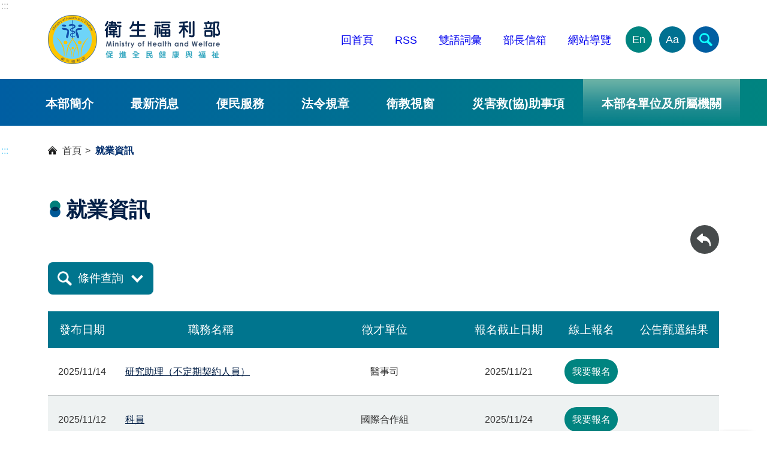

--- FILE ---
content_type: text/html; charset=utf-8
request_url: https://www.mohw.gov.tw/sp-SUOList-1.html
body_size: 158609
content:
<!DOCTYPE html><html lang="zh-Hant-TW" class="no-js">
  <head>
    <meta name="DC.Title" content="衛生福利部" /><meta name="DC.Subject" content="衛生福利部" /><meta name="DC.Creator" content="衛生福利部" /><meta name="DC.Publisher" content="衛生福利部" /><meta name="DC.Date" content="2016-12-26" /><meta name="DC.Identifier" content="A21000000I" /><meta name="DC.Type" content="文字" /><meta name="Category.Theme" content="" /><meta name="Category.Cake" content="" /><meta name="Category.Service" content="" /><meta name="DC.Description" content="衛生福利部" /><meta name="DC.Contributor" content="衛生福利部" /><meta name="DC.Format" content="Text" /><meta name="DC.Relation" content="" /><meta name="DC.Source" content="衛生福利部" /><meta name="DC.Language" content="中文" /><meta name="DC.coverage.t.min" content="2016-12-26" /><meta name="DC.coverage.t.max" content="" /><meta name="DC.Rights" content="衛生福利部" /><meta name="Keywords" content="衛生福利部" /><title>衛生福利部</title>
    <meta http-equiv="X-UA-Compatible" content="IE=edge">
    <meta name="viewport" content="width=device-width, initial-scale=1">
    <meta name="buildtime" content="">
    <link href="xslGip/Unit001/images/favicon.ico" rel="icon" type="image/x-icon"><!-- Google Tag Manager -->
<meta name="google-site-verification" content="9oeVnLmLqmu08orKNmabkc8gskljRfjDf10UF0cggq8" />
<script>(function(w,d,s,l,i){w[l]=w[l]||[];w[l].push({'gtm.start':
new Date().getTime(),event:'gtm.js'});var f=d.getElementsByTagName(s)[0],
j=d.createElement(s),dl=l!='dataLayer'?'&l='+l:'';j.async=true;j.src=
'https://www.googletagmanager.com/gtm.js?id='+i+dl;f.parentNode.insertBefore(j,f);
})(window,document,'script','dataLayer','GTM-MR2PHVD');</script>
<!-- End Google Tag Manager --><script src="xslGip/Unit001/js/jquery-3.7.1.min.js"></script><script src="/js/pageservice.js"></script><link rel="stylesheet" type="text/css" href="xslGip/Unit001/slick/slick.css">
    <link rel="stylesheet" type="text/css" href="xslGip/Unit001/css/style.css">
    <style>.mainRow{width:92% !important;}</style>
  </head>
  <body><a class="goCenter" href="#aC" tabindex="0">按 Enter 到主內容區</a><header class="webHeader"><a class="accesskey" href="#aU" id="aU" accesskey="U" title="版頭區">:::</a><h1 aria-label="衛生福利部"><a href="mp-1.html"><img src="https://www.mohw.gov.tw/Public/Images/202405/779240515145235692.png" alt="衛福部LOGO"></a></h1><nav class="headNav"><ul><li><a href="https://www.mohw.gov.tw/mp-1.html">回首頁</a></li>
<li><a href="https://www.mohw.gov.tw/cp-2661-6125-1.html" target="_blank" title="另開新視窗">RSS</a></li>
<li><a href="https://www.mohw.gov.tw/lp-193-1.html" target="_blank" title="另開新視窗">雙語詞彙</a></li>
<li><a href="https://www.email.mohw.gov.tw/" target="_blank" title="另開新視窗">部長信箱</a></li>
<li><a href="https://www.mohw.gov.tw/sitemap-1.html" target="_blank" title="另開新視窗">網站導覽</a></li><li class="langEN"><a aria-label="English Version" href="https://www.mohw.gov.tw/mp-2.html" target="_blank" title="另開新視窗">En</a></li><li class="fontSize compound"><button type="button" aria-label="文字大小" aria-expanded="false">Aa</button><ul>
              <li><button class="smallFont" type="button">小</button></li>
              <li><button class="mediumFont" type="button">中</button></li>
              <li><button class="largeFont" type="button">大</button></li>
            </ul>
          </li>
        </ul></nav><button type="button" class="sidebarCtrl" aria-label="開啟側欄"></button><button type="button" class="searchCtrl" aria-label="簡易查詢" aria-expanded="false"></button><section class="search"><form id="SearchForm" action="sp-GS-1.html"><input name="Query" id="Query" type="text" placeholder="請輸入關鍵字"><input id="GSearchSend" type="button" value="查詢"></form><a class="adv" target="_blank" rel="noreferrer noopener" title="進階查詢(另開新視窗)" href="https://www.google.com.tw/advanced_search?hl=zh-TW&as_q=&num=100&as_sitesearch=www.mohw.gov.tw&cof=FORID%3A10&ie=UTF-8&sa=%E6%90%9C%E5%B0%8B&siteurl=www">進階</a><div class="hotKeywords"><span class="label">熱門關鍵字</span><ul>
            <li><a href="https://health99.hpa.gov.tw/theme/tab/466/1175" target="_blank" title="加熱菸(另開新視窗)">加熱菸</a></li>
            <li><a href="https://www.nhi.gov.tw/ch/np-3144-1.html" target="_blank" title="二代健保(另開新視窗)">二代健保</a></li>
            <li><a href="https://www.cdc.gov.tw/Category/List/AKPdJaFAQVIhcWC3k0iYkw" target="_blank" title="流感疫苗(另開新視窗)">流感疫苗</a></li>
            <li><a href="https://www.hpa.gov.tw/Pages/Detail.aspx?nodeid=825&pid=4547" target="_blank" title="bmi(另開新視窗)">bmi</a></li>
          </ul>
        </div></section><script>
			$("#SearchForm").show();
			$(function(){
			  $('#Query').on('keypress', function (e) {
				var code = (e.keyCode ? e.keyCode : e.which);
				if (code == 13) {
				  SearchAction();
				}
			  });
			  $( "#GSearchSend").bind( "click keypress", function() {
				SearchAction();
			  });
			});
			function SearchAction(){
			  var Query='';
			  if($.trim($('#Query').val()) != ''){
				Query='sp-GS-1.html?Query='+encodeURI($('#Query').val());
			  }
			  else{
				Query='sp-GS-1.html';
			  }
			  window.open(Query);
			}
		</script><noscript>您的瀏覽器不支援javascript功能，若網頁功能無法正常使用時，請開啟瀏覽器Javscript狀態。</noscript><nav class="menu"><ul>
          <li><a href="np-3-1.html">本部簡介</a><ul style="display: none;">
              <li><a href="np-4-1.html">部長</a></li>
              <li><a href="lp-5-1.html">次長</a></li>
              <li><a href="np-6-1.html">主任秘書</a></li>
              <li><a href="lp-7-1.html">行政組織</a></li>
              <li><a href="lp-8-1.html">本部單位及所屬機關</a></li>
              <li><a href="np-9-1.html">使命願景及重大政策</a></li>
              <li><a href="np-10-1.html">政策報導</a></li>
              <li><a href="np-14-1.html">部徽設計說明</a></li>
            </ul>
          </li>
          <li><a href="np-15-1.html">最新消息</a><ul style="display: none;">
              <li><a href="np-16-1.html">焦點新聞</a></li>
              <li><a href="lp-4343-1.html">真相說明</a></li>
              <li><a href="np-18-1.html">公告訊息</a></li>
              <li><a href="lp-101-1.html">活動訊息</a></li>
              <li><a href="np-102-1.html">招標資訊</a></li>
              <li><a href="sp-SUOList-1.html">就業資訊</a></li>
            </ul>
          </li>
          <li><a href="np-19-1.html">便民服務</a><ul style="display: none;">
              <li><a href="np-4728-1.html">消費者保護</a></li>
              <li><a href="https://www.email.mohw.gov.tw/" target="_blank" title="部長信箱(另開新視窗)">部長信箱</a></li>
              <li><a href="https://eservice.mohw.gov.tw/" target="_blank" title="人民線上申辦服務專區(另開新視窗)">人民線上申辦服務專區</a></li>
              <li><a href="np-22-1.html">表單下載</a></li>
              <li><a href="np-23-1.html">諮詢服務專線</a></li>
              <li><a href="np-24-1.html">政府出版品</a></li>
              <li><a href="lp-3923-1.html">相關問題Q&A</a></li>
              <li><a href="https://www.mohw.gov.tw/lp-88-1-40.html">衛生福利e寶箱</a></li>
              <li><a href="lp-3930-1.html">業務網站系統</a></li>
              <li><a href="np-4506-1.html">性別平等專區</a></li>
              <li><a href="np-4507-1.html">政府資訊公開</a></li>
              <li><a href="np-7282-1.html">補助公告專區</a></li>
            </ul>
          </li>
          <li><a href="np-33-1.html">法令規章</a><ul style="display: none;">
              <li><a href="https://mohwlaw.mohw.gov.tw/" target="_blank" title="衛生福利法規檢索系統(另開新視窗)">衛生福利法規檢索系統</a></li>
              <li><a href="https://newlaw.mohw.gov.tw/" target="_blank" title="法規通報(另開新視窗)">法規通報</a></li>
              <li><a href="https://law.moj.gov.tw/Index.aspx" target="_blank" title="全國法規資料庫(另開新視窗)">全國法規資料庫</a></li>
              <li><a href="https://gazette.nat.gov.tw/egFront/" target="_blank" title="行政院公報資訊網(另開新視窗)">行政院公報資訊網</a></li>
              <li><a href="np-41-1.html">反貪資訊網</a></li>
              <li><a href="np-42-1.html">遊說法專區</a></li>
              <li><a href="lp-3704-1.html">法規鬆綁</a></li>
              <li><a href="lp-6616-1.html">勤休新制專區</a></li>
              <li><a href="np-7309-1.html">公益揭弊者保護法專區</a></li>
              <li><a href="np-7361-1.html">國家機密保護專區</a></li>
            </ul>
          </li>
          <li><a href="np-34-1.html">衛教視窗</a><ul style="display: none;">
              <li><a href="lp-43-1.html">宣傳資訊</a></li>
              <li><a href="lp-44-1.html">宣傳影片</a></li>
            </ul>
          </li>
          <li><a href="np-4419-1.html">災害救(協)助事項</a><ul style="display: none;">
              <li><a href="np-7354-1.html">花蓮馬太鞍溪堰塞湖專區</a></li>
              <li><a href="lp-6672-1.html">日本能登半島震災專案</a></li>
              <li><a href="lp-6584-1.html">土耳其震災專案</a></li>
              <li><a href="lp-5127-1.html">0402臺鐵408次列車事故專區</a></li>
              <li><a href="np-4420-1.html">0206花蓮震災訊息彙整</a></li>
              <li><a href="https://topics.mohw.gov.tw/0627ACCIDENT/mp-202.html" target="_blank" title="八仙樂園粉塵暴燃專區(另開新視窗)">八仙樂園粉塵暴燃專區</a></li>
            </ul>
          </li>
          <li class="we"><a href="javascript:;" class="unitorgan" title="本部各單位及所屬機關">本部各單位及所屬機關</a><ul style="display: none;">
              <li><a target="_blank" href="https://dep.mohw.gov.tw/CSO/mp-100.html" title="主任秘書室(另開新視窗)">主任秘書室</a></li>
              <li><a target="_blank" href="https://dep.mohw.gov.tw/DOPL/mp-101.html" title="綜合規劃司(另開新視窗)">綜合規劃司</a></li>
              <li><a target="_blank" href="https://dep.mohw.gov.tw/DOSI/mp-102.html" title="社會保險司(另開新視窗)">社會保險司</a></li>
              <li><a target="_blank" href="https://dep.mohw.gov.tw/DOSAASW/mp-103.html" title="社會救助及社工司(另開新視窗)">社會救助及社工司</a></li>
              <li><a target="_blank" href="https://dep.mohw.gov.tw/DOLTC/mp-123.html" title="長期照顧司(另開新視窗)">長期照顧司</a></li>
              <li><a target="_blank" href="https://dep.mohw.gov.tw/DONAHC/mp-104.html" title="護理及健康照護司(另開新視窗)">護理及健康照護司</a></li>
              <li><a target="_blank" href="https://dep.mohw.gov.tw/DOPS/mp-105.html" title="保護服務司(另開新視窗)">保護服務司</a></li>
              <li><a target="_blank" href="https://dep.mohw.gov.tw/DOMA/mp-106.html" title="醫事司(另開新視窗)">醫事司</a></li>
              <li><a target="_blank" href="https://dep.mohw.gov.tw/DOMHAOH/mp-107.html" title="心理健康司(另開新視窗)">心理健康司</a></li>
              <li><a target="_blank" href="https://dep.mohw.gov.tw/DOOH/mp-124.html" title="口腔健康司(另開新視窗)">口腔健康司</a></li>
              <li><a target="_blank" href="https://dep.mohw.gov.tw/DOCMAP/mp-108.html" title="中醫藥司(另開新視窗)">中醫藥司</a></li>
              <li><a target="_blank" href="https://dep.mohw.gov.tw/DOSA/mp-109.html" title="秘書處(另開新視窗)">秘書處</a></li>
              <li><a target="_blank" href="https://dep.mohw.gov.tw/DOPE/mp-110.html" title="人事處(另開新視窗)">人事處</a></li>
              <li><a target="_blank" href="https://dep.mohw.gov.tw/DOCSE/mp-111.html" title="政風處(另開新視窗)">政風處</a></li>
              <li><a target="_blank" href="https://dep.mohw.gov.tw/DOA/mp-112.html" title="會計處(另開新視窗)">會計處</a></li>
              <li><a target="_blank" href="https://dep.mohw.gov.tw/DOS/mp-113.html" title="統計處(另開新視窗)">統計處</a></li>
              <li><a target="_blank" href="https://dep.mohw.gov.tw/DOIM/mp-114.html" title="資訊處(另開新視窗)">資訊處</a></li>
              <li><a target="_blank" href="https://dep.mohw.gov.tw/LAC/mp-115.html" title="法規會(另開新視窗)">法規會</a></li>
              <li><a target="_blank" class="organ" href="https://www.hso.mohw.gov.tw/" title="附屬醫療及社會福利機構管理會(另開新視窗)">附屬醫療及社會福利機構管理會</a></li>
              <li><a target="_blank" href="https://dep.mohw.gov.tw/NHIC/mp-116.html" title="全民健康保險會(另開新視窗)">全民健康保險會</a></li>
              <li><a target="_blank" href="https://dep.mohw.gov.tw/NHIDSB/mp-117.html" title="全民健康保險爭議審議會(另開新視窗)">全民健康保險爭議審議會</a></li>
              <li><a target="_blank" class="organ" href="https://www.hwwtc.mohw.gov.tw/" title="衛生福利人員訓練中心(另開新視窗)">衛生福利人員訓練中心</a></li>
              <li><a target="_blank" href="https://dep.mohw.gov.tw/NPSC/mp-118.html" title="國民年金監理會(另開新視窗)">國民年金監理會</a></li>
              <li><a target="_blank" href="https://dep.mohw.gov.tw/OOIC/mp-119.html" title="國際合作組(另開新視窗)">國際合作組</a></li>
              <li><a target="_blank" href="https://dep.mohw.gov.tw/PRO/mp-120.html" title="公共關係室(另開新視窗)">公共關係室</a></li>
              <li><a target="_blank" href="https://dep.mohw.gov.tw/TDU/mp-121.html" title="科技發展組(另開新視窗)">科技發展組</a></li>
              <li><a target="_blank" href="https://dep.mohw.gov.tw/CLU/mp-122.html" title="國會聯絡組(另開新視窗)">國會聯絡組</a></li>
              <li><a target="_blank" class="organ" href="https://www.sfaa.gov.tw/" title="社會及家庭署(另開新視窗)">社會及家庭署</a></li>
              <li><a target="_blank" class="organ" href="https://www.cdc.gov.tw/" title="疾病管制署(另開新視窗)">疾病管制署</a></li>
              <li><a target="_blank" class="organ" href="https://www.fda.gov.tw/" title="食品藥物管理署(另開新視窗)">食品藥物管理署</a></li>
              <li><a target="_blank" class="organ" href="https://www.hpa.gov.tw/" title="國民健康署(另開新視窗)">國民健康署</a></li>
              <li><a target="_blank" class="organ" href="https://www.nhi.gov.tw/" title="中央健康保險署(另開新視窗)">中央健康保險署</a></li>
              <li><a target="_blank" class="organ" href="https://www.nricm.edu.tw" title="國家中醫藥研究所(另開新視窗)">國家中醫藥研究所</a></li>
            </ul>
          </li>
        </ul></nav></header><aside class="sidebar"></aside><main class="main"><a class="accesskey" href="#aC" id="aC" accesskey="C" title="主要內容區">:::</a>
<script type="text/javascript" src="/js/Function/VerifyValue.js"></script>
<script type="text/javascript" src="/js/Bootstrap_DatePicker/bootstrap-datepicker.js"></script>
<link rel="stylesheet" href="js/Bootstrap_DatePicker/css/datepicker.css" />
<style type="text/css">
    .form-control{
        display :initial !important;
        width:30% !important;
    }
</style>
<script type="text/javascript">
    $(function () {
        $('#BTN_Cancel').click(function () {
            $('#TXTJobTitle').val('');
            $('.signupTb input[type="text"]').val(function () {
                return '';
            });
            $('.signupTb select').each(function () {
                $(this).prop('selectedIndex',0);
            });
        });
    });
</script>

<div class="breadcrumb" title="瀏覽路徑">
    <ul>
        <li><a href="/">首頁</a></li>
        <li>就業資訊</li>
    </ul>
</div>
<div class="pageHeader">
    <h2>就業資訊</h2>
    <section class="funcBar">
        <ul>
            <li class="back"><a href="javascript:;" aria-label="回前頁"></a></li>
        </ul>
    </section>
</div>

<section class="searchOnLp drawer">
    <button class="handle" type="button" aria-expanded="false">條件查詢</button>
    <div class="tray">
        <form method="post" action="sp-SUOList-1.html" id="QueryFormSet">
<div class="aspNetHidden">
<input type="hidden" name="__VIEWSTATE" id="__VIEWSTATE" value="/[base64]/kuLvku7vnp5jmm7jlrqQFAzAwMWcQBQnpg6jplbflrqQFAzAyN2cQBQ/ntpzlkIjopo/lioPlj7gFAzAwMmcQBQ/npL7mnIPkv53pmqrlj7gFAzAwM2cQBRjnpL7mnIPmlZHliqnlj4rnpL7lt6Xlj7gFAzAwNGcQBRjorbfnkIblj4rlgaXlurfnhaforbflj7gFAzAwNWcQBQ/plbfmnJ/nhafpoaflj7gFAzAyOWcQBQ/kv53orbfmnI3li5nlj7gFAzAwNmcQBQnphqvkuovlj7gFAzAwN2cQBRjlv4PnkIblj4rlj6PohZTlgaXlurflj7gFAzAwOGcQBQ/lv4PnkIblgaXlurflj7gFAzAzMGcQBQ/lj6PohZTlgaXlurflj7gFAzAzMWcQBQzkuK3phqvol6Xlj7gFAzAwOWcQBQnnp5jmm7jomZUFAzAxMGcQBQnkurrkuovomZUFAzAxMWcQBQnmlL/poqjomZUFAzAxMmcQBQnmnIPoqIjomZUFAzAxM2cQBQnntbHoqIjomZUFAzAxNGcQBQnos4foqIromZUFAzAxNWcQBQnms5Xopo/mnIMFAzAxNmcQBRXlhajmsJHlgaXlurfkv53pmqrmnIMFAzAxN2cQBSHlhajmsJHlgaXlurfkv53pmqrniK3orbDlr6norbDmnIMFAzAxOGcQBRXlnIvmsJHlubTph5Hnm6PnkIbmnIMFAzAxOWcQBQ/lnIvpmpvlkIjkvZzntYQFAzAyMGcQBQ/lhazlhbHpl5zkv4LlrqQFAzAyMWcQBQ/np5HmioDnmbzlsZXntYQFAzAyMmcQBQ/lnIvmnIPoga/ntaHntYQFAzAyM2cQBSrpmYTlsazphqvnmYLlj4rnpL7mnIPnpo/liKnmqZ/mp4vnrqHnkIbmnIMFAzAyNWcQBR7ooZvnlJ/npo/liKnkurrlk6HoqJPnt7TkuK3lv4MFAzAyNmcQBQzlpJbpg6jllq7kvY0FAzAyNGcQBQnooYzmlL/pmaIFBjAyNDAwNmcQBRXpo5/lk4Hol6XniannrqHnkIbnvbIFBjAyNDAwMWcQBRLnpL7mnIPlj4rlrrbluq3nvbIFBjAyNDAwMmcQBQ/nlr7nl4XnrqHliLbnvbIFBjAyNDAwM2cQBQ/lnIvmsJHlgaXlurfnvbIFBjAyNDAwNGcQBRXkuK3lpK7lgaXlurfkv53pmqrnvbIFBjAyNDAwNWcQBRXlnIvlrrbooZvnlJ/[base64]/[base64]/[base64]/npo/liKnpg6josZDljp/phqvpmaLlia/pmaLplbc8L2E+PC90ZD4NCiAgICAgICAgICAgICAgICAgICAgICAgICAgICAgICAgICAgICAgICAgICAgICAgICAgICAgICAgICA8dGQgZGF0YS10aXRsZT0i5b615omN5Zau5L2NIj7pmYTlsazphqvnmYLlj4rnpL7mnIPnpo/liKnmqZ/[base64]/[base64]/[base64]/[base64]/[base64]/[base64]/noJTnqbblk6ExIj7ntITogZjlia/[base64]/noJTnqbblk6EyIj7ntITogZjlia/[base64]/noJTnqbblk6HvvIjpmZDouqvlv4PpmpznpJnogIXvvIkiPue0hOiBmOWJr+eglOeptuWToe+8iOmZkOi6q+W/g+manOekmeiAhe+8iTwvYT48L3RkPg0KICAgICAgICAgICAgICAgICAgICAgICAgICAgICAgICAgICAgICAgICAgICAgICAgICAgICAgICAgIDx0ZCBkYXRhLXRpdGxlPSLlvrXmiY3llq7kvY0iPuW/[base64]/[base64]/[base64]/[base64]/[base64]/[base64]/[base64]/[base64]/[base64]/[base64]/[base64]/[base64]/[base64]/[base64]/noJTnqbblk6EiPue0hOiBmOWJr+eglOeptuWToTwvYT48L3RkPg0KICAgICAgICAgICAgICAgICAgICAgICAgICAgICAgICAgICAgICAgICAgICAgICAgICAgICAgICAgIDx0ZCBkYXRhLXRpdGxlPSLlvrXmiY3llq7kvY0iPuW/[base64]/[base64]/[base64]/[base64]/[base64]/[base64]/noJTnqbblk6Eo6IG35YuZ5Luj55CG5Lq6KTwvYT48L3RkPg0KICAgICAgICAgICAgICAgICAgICAgICAgICAgICAgICAgICAgICAgICAgICAgICAgICAgICAgICAgIDx0ZCBkYXRhLXRpdGxlPSLlvrXmiY3llq7kvY0iPuekvuacg+S/[base64]/[base64]/[base64]/[base64]/[base64]/[base64]/d57nTEVGncqLhzv3Rv0uPBAvO+rffn0=" />
</div>

            <table class="layout">
            <tbody>
            <tr>
                <td><label for="TXTPublishBeginDate">發布日期	</label></td>
                <td>
                    <div class="duration">
                        <input name="TXTPublishBeginDate" type="text" id="TXTPublishBeginDate" data-date-format="yyyy/mm/dd" class="form-control" title="發佈日期(起)" />
                        <input name="TXTPublishEndDate" type="text" id="TXTPublishEndDate" data-date-format="yyyy/mm/dd" class="form-control" title="發佈日期(迄)" />
                        <script type="text/javascript">
                            $(function () {
                                $('#TXTPublishBeginDate').datepicker();
                                $('#TXTPublishEndDate').datepicker();
                                $("#TXTPublishBeginDate").on("changeDate", function (e) {
                                    $('#TXTPublishEndDate').datepicker('setStartDate', e.format());
                                });
                                $("#TXTPublishEndDate").on("changeDate", function (e) {
                                    $('#TXTPublishBeginDate').datepicker('setEndDate', e.format());
                                });
                            });
                        </script>         
                    </div>
                </td>
            </tr>
            <tr>
                <td><label for="TXTJobTitle">職務名稱</label></td>
                <td><input name="TXTJobTitle" type="text" id="TXTJobTitle" class="form-control" /></td>
            </tr>
            <tr>
                <td><label for="DDLDeptMainID">徵才單位</label></td>
                <td><select name="DDLDeptMainID" id="DDLDeptMainID" class="fullWidth" clientmode="static">
	<option selected="selected" value="">請選擇</option>
	<option value="0">衛生福利部</option>
	<option value="001">主任秘書室</option>
	<option value="027">部長室</option>
	<option value="002">綜合規劃司</option>
	<option value="003">社會保險司</option>
	<option value="004">社會救助及社工司</option>
	<option value="005">護理及健康照護司</option>
	<option value="029">長期照顧司</option>
	<option value="006">保護服務司</option>
	<option value="007">醫事司</option>
	<option value="008">心理及口腔健康司</option>
	<option value="030">心理健康司</option>
	<option value="031">口腔健康司</option>
	<option value="009">中醫藥司</option>
	<option value="010">秘書處</option>
	<option value="011">人事處</option>
	<option value="012">政風處</option>
	<option value="013">會計處</option>
	<option value="014">統計處</option>
	<option value="015">資訊處</option>
	<option value="016">法規會</option>
	<option value="017">全民健康保險會</option>
	<option value="018">全民健康保險爭議審議會</option>
	<option value="019">國民年金監理會</option>
	<option value="020">國際合作組</option>
	<option value="021">公共關係室</option>
	<option value="022">科技發展組</option>
	<option value="023">國會聯絡組</option>
	<option value="025">附屬醫療及社會福利機構管理會</option>
	<option value="026">衛生福利人員訓練中心</option>
	<option value="024">外部單位</option>
	<option value="024006">行政院</option>
	<option value="024001">食品藥物管理署</option>
	<option value="024002">社會及家庭署</option>
	<option value="024003">疾病管制署</option>
	<option value="024004">國民健康署</option>
	<option value="024005">中央健康保險署</option>
	<option value="024009">國家衛生研究院</option>
	<option value="024010">國家中醫藥研究所</option>
	<option value="024011">國家消除C肝辦公室</option>
	<option value="024007">屏東醫院</option>
	<option value="024008">苗栗醫院</option>
	<option value="024012">工研院產科國際所</option>

</select></td>
            </tr>
            <tr>
                <td><label for="TXTSignUpBeginDate">報名截止日期</label></td>
                <td>
                    <div class="duration">
                        <input name="TXTSignUpBeginDate" type="text" id="TXTSignUpBeginDate" data-date-format="yyyy/mm/dd" class="form-control" title="報名截止日期(迄)" />
                        <input name="TXTSignUpEndDate" type="text" id="TXTSignUpEndDate" data-date-format="yyyy/mm/dd" class="form-control" title="報名截止日期(迄)" />
                            <script type="text/javascript">
                                $(function () {
                                    $(function () {
                                        $('#TXTSignUpBeginDate').datepicker();
                                        $('#TXTSignUpEndDate').datepicker();
                                        $("#TXTSignUpBeginDate").on("changeDate", function (e) {
                                            $('#TXTSignUpEndDate').datepicker('setStartDate', e.format());
                                        });
                                        $("#TXTSignUpEndDate").on("changeDate", function (e) {
                                            $('#TXTSignUpBeginDate').datepicker('setEndDate', e.format());
                                        });
                                    });
                                });
                            </script>
                    </div>
                </td>
            </tr>
            <tr>
                <td><label for="DDLStatusCode">報名狀態</label></td>
                <td><select name="DDLStatusCode" id="DDLStatusCode" clientmode="static">
	<option selected="selected" value="">請選擇</option>
	<option value="1">開放中</option>
	<option value="0">已截止</option>

</select></td>
            </tr>
            </tbody>
            </table>
            <div class="btnDv">
                <input name="BTN_Submit" type="submit" id="BTN_Submit" value="送出" class="btn" />
                <input type="button" id="BTN_Cancel" value="重填" class="btn">            
            </div>
        
<div class="aspNetHidden">

	<input type="hidden" name="__VIEWSTATEGENERATOR" id="__VIEWSTATEGENERATOR" value="87ED5124" />
	<input type="hidden" name="__EVENTVALIDATION" id="__EVENTVALIDATION" value="/wEdADa7BqmkvhPdjR7YIALWSaWg8hECm+xOyLhDB+l5wf9f9kGUGT073ErrDD4znEUjtSKtD5OTHsfcKhC6eaTNuC3SMISFcp6eqGWOtJvU3IKvu0xS+QF9iAPYaIojTIxmuVWKPEDn6M4h9qBv5N5fKQ/Pq4OYkS2gvaWfjy/o0765i1SfO22iWWOHbmNp5Dhlvy7shcFGoy6shOOYjt9E1VwrrgzThbg+5B0PlJhgnyao60vlMka/mWK4WcF5bfj18+IgMuoqmgfWIPbjZLAAaDXH5PeXamQhDK7DaVd6XR89FRa2msMm5xbPlbRNBHXa9piKIH6S52ZnTuREsCOIwm2jMhNaqrRywwtRdgV4Z4xoaQCX7A/ZzkZQvu8wm/[base64]/vepimLaLUe0gmotHY3L8xAYJuayC+jQeUbojaQrmZ9+VlkAa7siS1XF+I1J1hsEMK253zWiAZ0PwTg6be16yCS3mazdbAfaQgMyQ+BWRNzk+g2HdvCExKWzEXW2c6jz9pi5jhjUHiy7pSQtdAfw8339Y2uEVLnYkNzUFBok/8zcQ+nscE9vL14wDepakH+rSYoEXwSamEsyC8EAbv8CsxxpvsZqRE3GQ1OmzrqetLJUpQJgJnDC8fM5otXanlx3l9kqItXsBVxy2goRkwN2GgN3NIYBYfHezNVdhVnhRjO9F5kLTBbZ5/hpTfydW8qaqoDRTbHk1iJTDc1JL0SY5n2puJKmpAOEaXRDai5XXL9MpaPQclhmBQ9G+2aCAnPdgvtd0YQKH0fCDo0ApgFC0NIT5pODwtU1RWREjO7WuD4+Z4hw85rrN/gI8DWjctL+xEYu+KGy2kXtywU+B6MNfGXiBveG9H/S9MumGWz4KkFDkt9p1Lznxr2WdF2JzvCrKMluv6PUUizvalRYDXah3skfZw/zPv7FpowLM25VmozdgxzDlh3xnPNsAeSflLMUL5A6OPnvqA==" />
</div></form>
    </div>
</section>

<section id="STHeadCol" class="listTb">
    <table class="rwdTable stickyHead">
    <thead>
        <tr>
        <th>發布日期</th>
        <th>職務名稱</th>
        <th>徵才單位</th>
        <th>報名截止日期</th>
        <th>線上報名</th>
        <th>公告甄選結果</th>
        </tr>
    </thead>
    <tbody><tr>
                                                          <td data-title="發佈日期"><time>2025/11/14</time></td>
                                                          <td data-title="職務名稱" class="aLeft"><a href="suc-2165-f7592-1.html" title="研究助理（不定期契約人員）">研究助理（不定期契約人員）</a></td>
                                                          <td data-title="徵才單位">醫事司</td>
                                                          <td data-title="報名截止日期"><time>2025/11/21</time></td>
                                                          <td data-title="線上報名"><span class="button"><a href="sp-SUOForm-2165-f7592-1.html" title="我要報名">我要報名</a></span></td>
                                                          <td data-title="公告徵選結果" class="aLeft"></td>
                                                          </tr>
<tr>
                                                          <td data-title="發佈日期"><time>2025/11/12</time></td>
                                                          <td data-title="職務名稱" class="aLeft"><a href="suc-2163-47e66-1.html" title="科員">科員</a></td>
                                                          <td data-title="徵才單位">國際合作組</td>
                                                          <td data-title="報名截止日期"><time>2025/11/24</time></td>
                                                          <td data-title="線上報名"><span class="button"><a href="sp-SUOForm-2163-47e66-1.html" title="我要報名">我要報名</a></span></td>
                                                          <td data-title="公告徵選結果" class="aLeft"></td>
                                                          </tr>
<tr>
                                                          <td data-title="發佈日期"><time>2025/11/12</time></td>
                                                          <td data-title="職務名稱" class="aLeft"><a href="suc-2164-abaf3-1.html" title="業務助理（不定期契約人員）">業務助理（不定期契約人員）</a></td>
                                                          <td data-title="徵才單位">會計處</td>
                                                          <td data-title="報名截止日期"><time>2025/11/22</time></td>
                                                          <td data-title="線上報名"><span class="button"><a href="sp-SUOForm-2164-abaf3-1.html" title="我要報名">我要報名</a></span></td>
                                                          <td data-title="公告徵選結果" class="aLeft"></td>
                                                          </tr>
<tr>
                                                          <td data-title="發佈日期"><time>2025/11/10</time></td>
                                                          <td data-title="職務名稱" class="aLeft"><a href="suc-2160-7764e-1.html" title="衛生福利部豐原醫院副院長">衛生福利部豐原醫院副院長</a></td>
                                                          <td data-title="徵才單位">附屬醫療及社會福利機構管理會</td>
                                                          <td data-title="報名截止日期"><time>2025/11/24</time></td>
                                                          <td data-title="線上報名"><span class="button"><a href="sp-SUOForm-2160-7764e-1.html" title="我要報名">我要報名</a></span></td>
                                                          <td data-title="公告徵選結果" class="aLeft"></td>
                                                          </tr>
<tr>
                                                          <td data-title="發佈日期"><time>2025/11/10</time></td>
                                                          <td data-title="職務名稱" class="aLeft"><a href="suc-2161-36c2f-1.html" title="約用人員(約用中級專員)">約用人員(約用中級專員)</a></td>
                                                          <td data-title="徵才單位">附屬醫療及社會福利機構管理會</td>
                                                          <td data-title="報名截止日期"><time>2025/11/24</time></td>
                                                          <td data-title="線上報名"><span class="button"><a href="sp-SUOForm-2161-36c2f-1.html" title="我要報名">我要報名</a></span></td>
                                                          <td data-title="公告徵選結果" class="aLeft"></td>
                                                          </tr>
<tr>
                                                          <td data-title="發佈日期"><time>2025/11/10</time></td>
                                                          <td data-title="職務名稱" class="aLeft"><a href="suc-2162-67242-1.html" title="約用人員(約用中級專員)">約用人員(約用中級專員)</a></td>
                                                          <td data-title="徵才單位">醫事司</td>
                                                          <td data-title="報名截止日期"><time>2025/11/24</time></td>
                                                          <td data-title="線上報名"><span class="button"><a href="sp-SUOForm-2162-67242-1.html" title="我要報名">我要報名</a></span></td>
                                                          <td data-title="公告徵選結果" class="aLeft"></td>
                                                          </tr>
<tr>
                                                          <td data-title="發佈日期"><time>2025/10/31</time></td>
                                                          <td data-title="職務名稱" class="aLeft"><a href="suc-2157-5eef5-1.html" title="業務助理(不定期契約人員）">業務助理(不定期契約人員）</a></td>
                                                          <td data-title="徵才單位">長期照顧司</td>
                                                          <td data-title="報名截止日期"><time>2025/11/14</time></td>
                                                          <td data-title="線上報名">報名已截止</td>
                                                          <td data-title="公告徵選結果" class="aLeft"></td>
                                                          </tr>
<tr>
                                                          <td data-title="發佈日期"><time>2025/10/31</time></td>
                                                          <td data-title="職務名稱" class="aLeft"><a href="suc-2158-4dc88-1.html" title="研究助理(不定期契約人員)">研究助理(不定期契約人員)</a></td>
                                                          <td data-title="徵才單位">長期照顧司</td>
                                                          <td data-title="報名截止日期"><time>2025/11/21</time></td>
                                                          <td data-title="線上報名"><span class="button"><a href="sp-SUOForm-2158-4dc88-1.html" title="我要報名">我要報名</a></span></td>
                                                          <td data-title="公告徵選結果" class="aLeft"></td>
                                                          </tr>
<tr>
                                                          <td data-title="發佈日期"><time>2025/10/30</time></td>
                                                          <td data-title="職務名稱" class="aLeft"><a href="suc-2155-b79da-1.html" title="研究助理（不定期契約人員）">研究助理（不定期契約人員）</a></td>
                                                          <td data-title="徵才單位">心理健康司</td>
                                                          <td data-title="報名截止日期"><time>2025/11/13</time></td>
                                                          <td data-title="線上報名">報名已截止</td>
                                                          <td data-title="公告徵選結果" class="aLeft"></td>
                                                          </tr>
<tr>
                                                          <td data-title="發佈日期"><time>2025/10/28</time></td>
                                                          <td data-title="職務名稱" class="aLeft"><a href="suc-2153-67204-1.html" title="研究助理（不定期契約人員）">研究助理（不定期契約人員）</a></td>
                                                          <td data-title="徵才單位">心理健康司</td>
                                                          <td data-title="報名截止日期"><time>2025/11/07</time></td>
                                                          <td data-title="線上報名">報名已截止</td>
                                                          <td data-title="公告徵選結果" class="aLeft"></td>
                                                          </tr>
<tr>
                                                          <td data-title="發佈日期"><time>2025/10/28</time></td>
                                                          <td data-title="職務名稱" class="aLeft"><a href="suc-2154-d8829-1.html" title="研究助理（不定期契約人員）">研究助理（不定期契約人員）</a></td>
                                                          <td data-title="徵才單位">心理健康司</td>
                                                          <td data-title="報名截止日期"><time>2025/11/17</time></td>
                                                          <td data-title="線上報名"><span class="button"><a href="sp-SUOForm-2154-d8829-1.html" title="我要報名">我要報名</a></span></td>
                                                          <td data-title="公告徵選結果" class="aLeft"></td>
                                                          </tr>
<tr>
                                                          <td data-title="發佈日期"><time>2025/10/27</time></td>
                                                          <td data-title="職務名稱" class="aLeft"><a href="suc-2152-22e82-1.html" title="專案助理（定期契約人員）">專案助理（定期契約人員）</a></td>
                                                          <td data-title="徵才單位">護理及健康照護司</td>
                                                          <td data-title="報名截止日期"><time>2025/11/03</time></td>
                                                          <td data-title="線上報名">報名已截止</td>
                                                          <td data-title="公告徵選結果" class="aLeft"></td>
                                                          </tr>
<tr>
                                                          <td data-title="發佈日期"><time>2025/06/25</time></td>
                                                          <td data-title="職務名稱" class="aLeft"><a href="suc-2025-21741-1.html" title="約聘助理研究員(職務代理人)">約聘助理研究員(職務代理人)</a></td>
                                                          <td data-title="徵才單位">全民健康保險爭議審議會</td>
                                                          <td data-title="報名截止日期"><time>2025/07/02</time></td>
                                                          <td data-title="線上報名">報名已截止</td>
                                                          <td data-title="公告徵選結果" class="aLeft"></td>
                                                          </tr>
<tr>
                                                          <td data-title="發佈日期"><time>2025/06/25</time></td>
                                                          <td data-title="職務名稱" class="aLeft"><a href="suc-2029-f2393-1.html" title="技士">技士</a></td>
                                                          <td data-title="徵才單位">中醫藥司</td>
                                                          <td data-title="報名截止日期"><time>2025/06/30</time></td>
                                                          <td data-title="線上報名">報名已截止</td>
                                                          <td data-title="公告徵選結果" class="aLeft"></td>
                                                          </tr>
<tr>
                                                          <td data-title="發佈日期"><time>2025/06/11</time></td>
                                                          <td data-title="職務名稱" class="aLeft"><a href="suc-2016-804ff-1.html" title="約聘研究員">約聘研究員</a></td>
                                                          <td data-title="徵才單位">心理健康司</td>
                                                          <td data-title="報名截止日期"><time>2025/06/25</time></td>
                                                          <td data-title="線上報名">報名已截止</td>
                                                          <td data-title="公告徵選結果" class="aLeft"></td>
                                                          </tr>
<tr>
                                                          <td data-title="發佈日期"><time>2025/06/11</time></td>
                                                          <td data-title="職務名稱" class="aLeft"><a href="suc-2017-ac6d0-1.html" title="約聘研究員">約聘研究員</a></td>
                                                          <td data-title="徵才單位">心理健康司</td>
                                                          <td data-title="報名截止日期"><time>2025/07/02</time></td>
                                                          <td data-title="線上報名">報名已截止</td>
                                                          <td data-title="公告徵選結果" class="aLeft"></td>
                                                          </tr>
<tr>
                                                          <td data-title="發佈日期"><time>2025/05/16</time></td>
                                                          <td data-title="職務名稱" class="aLeft"><a href="suc-1992-84ee6-1.html" title="約聘副研究員1">約聘副研究員1</a></td>
                                                          <td data-title="徵才單位">保護服務司</td>
                                                          <td data-title="報名截止日期"><time>2025/05/26</time></td>
                                                          <td data-title="線上報名">報名已截止</td>
                                                          <td data-title="公告徵選結果" class="aLeft"></td>
                                                          </tr>
<tr>
                                                          <td data-title="發佈日期"><time>2025/05/16</time></td>
                                                          <td data-title="職務名稱" class="aLeft"><a href="suc-1993-b277c-1.html" title="約聘副研究員2">約聘副研究員2</a></td>
                                                          <td data-title="徵才單位">保護服務司</td>
                                                          <td data-title="報名截止日期"><time>2025/05/26</time></td>
                                                          <td data-title="線上報名">報名已截止</td>
                                                          <td data-title="公告徵選結果" class="aLeft"></td>
                                                          </tr>
<tr>
                                                          <td data-title="發佈日期"><time>2025/04/29</time></td>
                                                          <td data-title="職務名稱" class="aLeft"><a href="suc-1971-12ad5-1.html" title="約聘副研究員（限身心障礙者）">約聘副研究員（限身心障礙者）</a></td>
                                                          <td data-title="徵才單位">心理健康司</td>
                                                          <td data-title="報名截止日期"><time>2025/05/13</time></td>
                                                          <td data-title="線上報名">報名已截止</td>
                                                          <td data-title="公告徵選結果" class="aLeft"></td>
                                                          </tr>
<tr>
                                                          <td data-title="發佈日期"><time>2025/04/02</time></td>
                                                          <td data-title="職務名稱" class="aLeft"><a href="suc-1927-4b15a-1.html" title="約聘副研究員（預估缺，職務代理人）">約聘副研究員（預估缺，職務代理人）</a></td>
                                                          <td data-title="徵才單位">心理健康司</td>
                                                          <td data-title="報名截止日期"><time>2025/04/23</time></td>
                                                          <td data-title="線上報名">報名已截止</td>
                                                          <td data-title="公告徵選結果" class="aLeft"></td>
                                                          </tr>
<tr>
                                                          <td data-title="發佈日期"><time>2025/04/02</time></td>
                                                          <td data-title="職務名稱" class="aLeft"><a href="suc-1929-e3a4a-1.html" title="約聘副研究員（職務代理人）">約聘副研究員（職務代理人）</a></td>
                                                          <td data-title="徵才單位">心理健康司</td>
                                                          <td data-title="報名截止日期"><time>2025/04/23</time></td>
                                                          <td data-title="線上報名">報名已截止</td>
                                                          <td data-title="公告徵選結果" class="aLeft"></td>
                                                          </tr>
<tr>
                                                          <td data-title="發佈日期"><time>2025/03/31</time></td>
                                                          <td data-title="職務名稱" class="aLeft"><a href="suc-1926-4b02a-1.html" title="約聘研究員">約聘研究員</a></td>
                                                          <td data-title="徵才單位">長期照顧司</td>
                                                          <td data-title="報名截止日期"><time>2025/04/07</time></td>
                                                          <td data-title="線上報名">報名已截止</td>
                                                          <td data-title="公告徵選結果" class="aLeft"></td>
                                                          </tr>
<tr>
                                                          <td data-title="發佈日期"><time>2025/03/24</time></td>
                                                          <td data-title="職務名稱" class="aLeft"><a href="suc-1919-f287a-1.html" title="約聘副研究員">約聘副研究員</a></td>
                                                          <td data-title="徵才單位">心理健康司</td>
                                                          <td data-title="報名截止日期"><time>2025/04/21</time></td>
                                                          <td data-title="線上報名">報名已截止</td>
                                                          <td data-title="公告徵選結果" class="aLeft"></td>
                                                          </tr>
<tr>
                                                          <td data-title="發佈日期"><time>2025/03/20</time></td>
                                                          <td data-title="職務名稱" class="aLeft"><a href="suc-1914-5126c-1.html" title="約聘副研究員">約聘副研究員</a></td>
                                                          <td data-title="徵才單位">心理健康司</td>
                                                          <td data-title="報名截止日期"><time>2025/04/21</time></td>
                                                          <td data-title="線上報名">報名已截止</td>
                                                          <td data-title="公告徵選結果" class="aLeft"></td>
                                                          </tr>
<tr>
                                                          <td data-title="發佈日期"><time>2025/03/20</time></td>
                                                          <td data-title="職務名稱" class="aLeft"><a href="suc-1916-affa7-1.html" title="約僱助理(職務代理人)">約僱助理(職務代理人)</a></td>
                                                          <td data-title="徵才單位">國際合作組</td>
                                                          <td data-title="報名截止日期"><time>2025/03/27</time></td>
                                                          <td data-title="線上報名">報名已截止</td>
                                                          <td data-title="公告徵選結果" class="aLeft"></td>
                                                          </tr>
<tr>
                                                          <td data-title="發佈日期"><time>2025/03/12</time></td>
                                                          <td data-title="職務名稱" class="aLeft"><a href="suc-1902-190d9-1.html" title="約聘副研究員（限身心障礙者）">約聘副研究員（限身心障礙者）</a></td>
                                                          <td data-title="徵才單位">心理健康司</td>
                                                          <td data-title="報名截止日期"><time>2025/03/26</time></td>
                                                          <td data-title="線上報名">報名已截止</td>
                                                          <td data-title="公告徵選結果" class="aLeft"></td>
                                                          </tr>
<tr>
                                                          <td data-title="發佈日期"><time>2025/03/06</time></td>
                                                          <td data-title="職務名稱" class="aLeft"><a href="suc-1900-a5750-1.html" title="約聘副研究員(職務代理人)">約聘副研究員(職務代理人)</a></td>
                                                          <td data-title="徵才單位">長期照顧司</td>
                                                          <td data-title="報名截止日期"><time>2025/03/20</time></td>
                                                          <td data-title="線上報名">報名已截止</td>
                                                          <td data-title="公告徵選結果" class="aLeft"></td>
                                                          </tr>
<tr>
                                                          <td data-title="發佈日期"><time>2025/03/03</time></td>
                                                          <td data-title="職務名稱" class="aLeft"><a href="suc-1897-e09d7-1.html" title="約聘副研究員（限身障，職務代理人）">約聘副研究員（限身障，職務代理人）</a></td>
                                                          <td data-title="徵才單位">國民年金監理會</td>
                                                          <td data-title="報名截止日期"><time>2025/03/17</time></td>
                                                          <td data-title="線上報名">報名已截止</td>
                                                          <td data-title="公告徵選結果" class="aLeft"></td>
                                                          </tr>
<tr>
                                                          <td data-title="發佈日期"><time>2025/03/03</time></td>
                                                          <td data-title="職務名稱" class="aLeft"><a href="suc-1898-51c9b-1.html" title="約聘副研究員(職務代理人)">約聘副研究員(職務代理人)</a></td>
                                                          <td data-title="徵才單位">法規會</td>
                                                          <td data-title="報名截止日期"><time>2025/03/17</time></td>
                                                          <td data-title="線上報名">報名已截止</td>
                                                          <td data-title="公告徵選結果" class="aLeft"></td>
                                                          </tr>
<tr>
                                                          <td data-title="發佈日期"><time>2025/02/25</time></td>
                                                          <td data-title="職務名稱" class="aLeft"><a href="suc-1889-86c4f-1.html" title="約聘副研究員(職務代理人)">約聘副研究員(職務代理人)</a></td>
                                                          <td data-title="徵才單位">社會救助及社工司</td>
                                                          <td data-title="報名截止日期"><time>2025/03/17</time></td>
                                                          <td data-title="線上報名">報名已截止</td>
                                                          <td data-title="公告徵選結果" class="aLeft"></td>
                                                          </tr>
<tr>
                                                          <td data-title="發佈日期"><time>2025/02/21</time></td>
                                                          <td data-title="職務名稱" class="aLeft"><a href="suc-1888-37512-1.html" title="約聘分析師">約聘分析師</a></td>
                                                          <td data-title="徵才單位">資訊處</td>
                                                          <td data-title="報名截止日期"><time>2025/03/03</time></td>
                                                          <td data-title="線上報名">報名已截止</td>
                                                          <td data-title="公告徵選結果" class="aLeft"></td>
                                                          </tr>
<tr>
                                                          <td data-title="發佈日期"><time>2025/02/20</time></td>
                                                          <td data-title="職務名稱" class="aLeft"><a href="suc-1887-62d0e-1.html" title="約聘副研究員">約聘副研究員</a></td>
                                                          <td data-title="徵才單位">保護服務司</td>
                                                          <td data-title="報名截止日期"><time>2025/03/13</time></td>
                                                          <td data-title="線上報名">報名已截止</td>
                                                          <td data-title="公告徵選結果" class="aLeft"></td>
                                                          </tr>
<tr>
                                                          <td data-title="發佈日期"><time>2025/02/18</time></td>
                                                          <td data-title="職務名稱" class="aLeft"><a href="suc-1886-e5fb0-1.html" title="約聘副研究員">約聘副研究員</a></td>
                                                          <td data-title="徵才單位">社會救助及社工司</td>
                                                          <td data-title="報名截止日期"><time>2025/03/13</time></td>
                                                          <td data-title="線上報名">報名已截止</td>
                                                          <td data-title="公告徵選結果" class="aLeft"></td>
                                                          </tr>
<tr>
                                                          <td data-title="發佈日期"><time>2025/02/17</time></td>
                                                          <td data-title="職務名稱" class="aLeft"><a href="suc-1883-c20f0-1.html" title="約聘研究員">約聘研究員</a></td>
                                                          <td data-title="徵才單位">心理健康司</td>
                                                          <td data-title="報名截止日期"><time>2025/03/04</time></td>
                                                          <td data-title="線上報名">報名已截止</td>
                                                          <td data-title="公告徵選結果" class="aLeft"></td>
                                                          </tr>
<tr>
                                                          <td data-title="發佈日期"><time>2025/02/17</time></td>
                                                          <td data-title="職務名稱" class="aLeft"><a href="suc-1884-7fa7c-1.html" title="約聘副研究員（職務代理人）">約聘副研究員（職務代理人）</a></td>
                                                          <td data-title="徵才單位">心理健康司</td>
                                                          <td data-title="報名截止日期"><time>2025/03/18</time></td>
                                                          <td data-title="線上報名">報名已截止</td>
                                                          <td data-title="公告徵選結果" class="aLeft"></td>
                                                          </tr>
<tr>
                                                          <td data-title="發佈日期"><time>2025/02/17</time></td>
                                                          <td data-title="職務名稱" class="aLeft"><a href="suc-1885-b5245-1.html" title="約聘助理研究員">約聘助理研究員</a></td>
                                                          <td data-title="徵才單位">長期照顧司</td>
                                                          <td data-title="報名截止日期"><time>2025/03/03</time></td>
                                                          <td data-title="線上報名">報名已截止</td>
                                                          <td data-title="公告徵選結果" class="aLeft"></td>
                                                          </tr>
<tr>
                                                          <td data-title="發佈日期"><time>2025/02/13</time></td>
                                                          <td data-title="職務名稱" class="aLeft"><a href="suc-1881-3ad80-1.html" title="約聘副研究員(職務代理人)">約聘副研究員(職務代理人)</a></td>
                                                          <td data-title="徵才單位">心理健康司</td>
                                                          <td data-title="報名截止日期"><time>2025/03/27</time></td>
                                                          <td data-title="線上報名">報名已截止</td>
                                                          <td data-title="公告徵選結果" class="aLeft"></td>
                                                          </tr>
<tr>
                                                          <td data-title="發佈日期"><time>2025/02/12</time></td>
                                                          <td data-title="職務名稱" class="aLeft"><a href="suc-1879-cd700-1.html" title="約聘副研究員(職務代理人)">約聘副研究員(職務代理人)</a></td>
                                                          <td data-title="徵才單位">口腔健康司</td>
                                                          <td data-title="報名截止日期"><time>2025/03/19</time></td>
                                                          <td data-title="線上報名">報名已截止</td>
                                                          <td data-title="公告徵選結果" class="aLeft"></td>
                                                          </tr>
<tr>
                                                          <td data-title="發佈日期"><time>2025/02/07</time></td>
                                                          <td data-title="職務名稱" class="aLeft"><a href="suc-1866-901fa-1.html" title="約聘助理研究員(職務代理人)">約聘助理研究員(職務代理人)</a></td>
                                                          <td data-title="徵才單位">全民健康保險爭議審議會</td>
                                                          <td data-title="報名截止日期"><time>2025/02/27</time></td>
                                                          <td data-title="線上報名">報名已截止</td>
                                                          <td data-title="公告徵選結果" class="aLeft"></td>
                                                          </tr>
<tr>
                                                          <td data-title="發佈日期"><time>2025/02/04</time></td>
                                                          <td data-title="職務名稱" class="aLeft"><a href="suc-1860-837ac-1.html" title="約聘副研究員">約聘副研究員</a></td>
                                                          <td data-title="徵才單位">社會救助及社工司</td>
                                                          <td data-title="報名截止日期"><time>2025/02/11</time></td>
                                                          <td data-title="線上報名">報名已截止</td>
                                                          <td data-title="公告徵選結果" class="aLeft"></td>
                                                          </tr>
<tr>
                                                          <td data-title="發佈日期"><time>2025/02/04</time></td>
                                                          <td data-title="職務名稱" class="aLeft"><a href="suc-1861-b20e7-1.html" title="約聘副研究員(職務代理人)">約聘副研究員(職務代理人)</a></td>
                                                          <td data-title="徵才單位">國際合作組</td>
                                                          <td data-title="報名截止日期"><time>2025/02/11</time></td>
                                                          <td data-title="線上報名">報名已截止</td>
                                                          <td data-title="公告徵選結果" class="aLeft"></td>
                                                          </tr>
<tr>
                                                          <td data-title="發佈日期"><time>2025/02/04</time></td>
                                                          <td data-title="職務名稱" class="aLeft"><a href="suc-1862-f1b0e-1.html" title="約聘副研究員(職務代理人)">約聘副研究員(職務代理人)</a></td>
                                                          <td data-title="徵才單位">醫事司</td>
                                                          <td data-title="報名截止日期"><time>2025/02/18</time></td>
                                                          <td data-title="線上報名">報名已截止</td>
                                                          <td data-title="公告徵選結果" class="aLeft"></td>
                                                          </tr>
<tr>
                                                          <td data-title="發佈日期"><time>2025/02/03</time></td>
                                                          <td data-title="職務名稱" class="aLeft"><a href="suc-1859-6ac49-1.html" title="約聘副研究員">約聘副研究員</a></td>
                                                          <td data-title="徵才單位">心理健康司</td>
                                                          <td data-title="報名截止日期"><time>2025/02/10</time></td>
                                                          <td data-title="線上報名">報名已截止</td>
                                                          <td data-title="公告徵選結果" class="aLeft"></td>
                                                          </tr>
<tr>
                                                          <td data-title="發佈日期"><time>2025/01/24</time></td>
                                                          <td data-title="職務名稱" class="aLeft"><a href="suc-1853-b39c1-1.html" title="技士">技士</a></td>
                                                          <td data-title="徵才單位">護理及健康照護司</td>
                                                          <td data-title="報名截止日期"><time>2025/02/13</time></td>
                                                          <td data-title="線上報名">報名已截止</td>
                                                          <td data-title="公告徵選結果" class="aLeft"></td>
                                                          </tr>
<tr>
                                                          <td data-title="發佈日期"><time>2025/01/24</time></td>
                                                          <td data-title="職務名稱" class="aLeft"><a href="suc-1854-b41fd-1.html" title="約聘研究員">約聘研究員</a></td>
                                                          <td data-title="徵才單位">長期照顧司</td>
                                                          <td data-title="報名截止日期"><time>2025/02/10</time></td>
                                                          <td data-title="線上報名">報名已截止</td>
                                                          <td data-title="公告徵選結果" class="aLeft"></td>
                                                          </tr>
<tr>
                                                          <td data-title="發佈日期"><time>2025/01/23</time></td>
                                                          <td data-title="職務名稱" class="aLeft"><a href="suc-1852-73b15-1.html" title="約聘副研究員">約聘副研究員</a></td>
                                                          <td data-title="徵才單位">社會救助及社工司</td>
                                                          <td data-title="報名截止日期"><time>2025/02/13</time></td>
                                                          <td data-title="線上報名">報名已截止</td>
                                                          <td data-title="公告徵選結果" class="aLeft"></td>
                                                          </tr>
<tr>
                                                          <td data-title="發佈日期"><time>2025/01/21</time></td>
                                                          <td data-title="職務名稱" class="aLeft"><a href="suc-1847-d5d71-1.html" title="約聘副研究員">約聘副研究員</a></td>
                                                          <td data-title="徵才單位">心理健康司</td>
                                                          <td data-title="報名截止日期"><time>2025/02/10</time></td>
                                                          <td data-title="線上報名">報名已截止</td>
                                                          <td data-title="公告徵選結果" class="aLeft"></td>
                                                          </tr>
<tr>
                                                          <td data-title="發佈日期"><time>2025/01/21</time></td>
                                                          <td data-title="職務名稱" class="aLeft"><a href="suc-1848-07840-1.html" title="約聘副研究員（職務代理人）">約聘副研究員（職務代理人）</a></td>
                                                          <td data-title="徵才單位">心理健康司</td>
                                                          <td data-title="報名截止日期"><time>2025/02/04</time></td>
                                                          <td data-title="線上報名">報名已截止</td>
                                                          <td data-title="公告徵選結果" class="aLeft"></td>
                                                          </tr>
<tr>
                                                          <td data-title="發佈日期"><time>2025/01/16</time></td>
                                                          <td data-title="職務名稱" class="aLeft"><a href="suc-1844-cf63f-1.html" title="約聘副研究員(職務代理人，預估缺)">約聘副研究員(職務代理人，預估缺)</a></td>
                                                          <td data-title="徵才單位">綜合規劃司</td>
                                                          <td data-title="報名截止日期"><time>2025/01/23</time></td>
                                                          <td data-title="線上報名">報名已截止</td>
                                                          <td data-title="公告徵選結果" class="aLeft"></td>
                                                          </tr>
<tr>
                                                          <td data-title="發佈日期"><time>2025/01/15</time></td>
                                                          <td data-title="職務名稱" class="aLeft"><a href="suc-1839-54296-1.html" title="約聘副研究員(職務代理人，預估缺)">約聘副研究員(職務代理人，預估缺)</a></td>
                                                          <td data-title="徵才單位">綜合規劃司</td>
                                                          <td data-title="報名截止日期"><time>2025/02/03</time></td>
                                                          <td data-title="線上報名">報名已截止</td>
                                                          <td data-title="公告徵選結果" class="aLeft"></td>
                                                          </tr>
<tr>
                                                          <td data-title="發佈日期"><time>2025/01/06</time></td>
                                                          <td data-title="職務名稱" class="aLeft"><a href="suc-1833-1ad71-1.html" title="約聘研究員">約聘研究員</a></td>
                                                          <td data-title="徵才單位">社會救助及社工司</td>
                                                          <td data-title="報名截止日期"><time>2025/01/20</time></td>
                                                          <td data-title="線上報名">報名已截止</td>
                                                          <td data-title="公告徵選結果" class="aLeft"></td>
                                                          </tr>
<tr>
                                                          <td data-title="發佈日期"><time>2025/01/06</time></td>
                                                          <td data-title="職務名稱" class="aLeft"><a href="suc-1834-46da0-1.html" title="約聘副研究員(職務代理人)">約聘副研究員(職務代理人)</a></td>
                                                          <td data-title="徵才單位">社會保險司</td>
                                                          <td data-title="報名截止日期"><time>2025/01/20</time></td>
                                                          <td data-title="線上報名">報名已截止</td>
                                                          <td data-title="公告徵選結果" class="aLeft"></td>
                                                          </tr>
<tr>
                                                          <td data-title="發佈日期"><time>2024/12/27</time></td>
                                                          <td data-title="職務名稱" class="aLeft"><a href="suc-1822-7f8bc-1.html" title="約聘副研究員(職務代理人，預估缺)">約聘副研究員(職務代理人，預估缺)</a></td>
                                                          <td data-title="徵才單位">口腔健康司</td>
                                                          <td data-title="報名截止日期"><time>2025/01/03</time></td>
                                                          <td data-title="線上報名">報名已截止</td>
                                                          <td data-title="公告徵選結果" class="aLeft"></td>
                                                          </tr>
<tr>
                                                          <td data-title="發佈日期"><time>2024/12/27</time></td>
                                                          <td data-title="職務名稱" class="aLeft"><a href="suc-1823-85672-1.html" title="約聘副研究員">約聘副研究員</a></td>
                                                          <td data-title="徵才單位">社會救助及社工司</td>
                                                          <td data-title="報名截止日期"><time>2025/01/03</time></td>
                                                          <td data-title="線上報名">報名已截止</td>
                                                          <td data-title="公告徵選結果" class="aLeft"></td>
                                                          </tr>
<tr>
                                                          <td data-title="發佈日期"><time>2024/12/19</time></td>
                                                          <td data-title="職務名稱" class="aLeft"><a href="suc-1813-d4448-1.html" title="約聘副研究員(職務代理人)">約聘副研究員(職務代理人)</a></td>
                                                          <td data-title="徵才單位">國際合作組</td>
                                                          <td data-title="報名截止日期"><time>2024/12/26</time></td>
                                                          <td data-title="線上報名">報名已截止</td>
                                                          <td data-title="公告徵選結果" class="aLeft"></td>
                                                          </tr>
<tr>
                                                          <td data-title="發佈日期"><time>2024/12/16</time></td>
                                                          <td data-title="職務名稱" class="aLeft"><a href="suc-1809-5fc83-1.html" title="約聘副研究員（職務代理人）">約聘副研究員（職務代理人）</a></td>
                                                          <td data-title="徵才單位">心理健康司</td>
                                                          <td data-title="報名截止日期"><time>2024/12/30</time></td>
                                                          <td data-title="線上報名">報名已截止</td>
                                                          <td data-title="公告徵選結果" class="aLeft"></td>
                                                          </tr>
<tr>
                                                          <td data-title="發佈日期"><time>2024/12/16</time></td>
                                                          <td data-title="職務名稱" class="aLeft"><a href="suc-1810-fd8bb-1.html" title="約聘助理研究員(職務代理人)">約聘助理研究員(職務代理人)</a></td>
                                                          <td data-title="徵才單位">全民健康保險爭議審議會</td>
                                                          <td data-title="報名截止日期"><time>2025/01/06</time></td>
                                                          <td data-title="線上報名">報名已截止</td>
                                                          <td data-title="公告徵選結果" class="aLeft"></td>
                                                          </tr>
<tr>
                                                          <td data-title="發佈日期"><time>2024/12/12</time></td>
                                                          <td data-title="職務名稱" class="aLeft"><a href="suc-1802-c43b5-1.html" title="約聘副研究員(職務代理人)">約聘副研究員(職務代理人)</a></td>
                                                          <td data-title="徵才單位">法規會</td>
                                                          <td data-title="報名截止日期"><time>2024/12/17</time></td>
                                                          <td data-title="線上報名">報名已截止</td>
                                                          <td data-title="公告徵選結果" class="aLeft"></td>
                                                          </tr>
<tr>
                                                          <td data-title="發佈日期"><time>2024/12/09</time></td>
                                                          <td data-title="職務名稱" class="aLeft"><a href="suc-1796-a2816-1.html" title="約聘副研究員">約聘副研究員</a></td>
                                                          <td data-title="徵才單位">心理健康司</td>
                                                          <td data-title="報名截止日期"><time>2024/12/16</time></td>
                                                          <td data-title="線上報名">報名已截止</td>
                                                          <td data-title="公告徵選結果" class="aLeft"></td>
                                                          </tr>
<tr>
                                                          <td data-title="發佈日期"><time>2024/12/09</time></td>
                                                          <td data-title="職務名稱" class="aLeft"><a href="suc-1799-8ed9e-1.html" title="約聘研究員">約聘研究員</a></td>
                                                          <td data-title="徵才單位">長期照顧司</td>
                                                          <td data-title="報名截止日期"><time>2024/12/30</time></td>
                                                          <td data-title="線上報名">報名已截止</td>
                                                          <td data-title="公告徵選結果" class="aLeft"></td>
                                                          </tr>
<tr>
                                                          <td data-title="發佈日期"><time>2024/12/05</time></td>
                                                          <td data-title="職務名稱" class="aLeft"><a href="suc-1794-2c3b9-1.html" title="約聘助理研究員(職務代理人)">約聘助理研究員(職務代理人)</a></td>
                                                          <td data-title="徵才單位">口腔健康司</td>
                                                          <td data-title="報名截止日期"><time>2024/12/12</time></td>
                                                          <td data-title="線上報名">報名已截止</td>
                                                          <td data-title="公告徵選結果" class="aLeft"></td>
                                                          </tr>
</tbody>
    </table>
    
</section>
</main><footer class="webFooter"><a class="accesskey" href="#aZ" id="aZ" accesskey="Z" title="頁腳區">:::</a><footer class="webFooter"><a accesskey="Z" class="accesskey" href="#aZ" id="aZ" title="頁腳區">:::</a>
<div class="fatFooter"><button class="fatFootCtrl" data-alttext="開啟" type="button">收合</button>
<nav class="siteTree">
<ul>
	<li><a href="np-3-1.html" title="本部簡介">本部簡介</a>
	<ul>
		<li><a href="np-4-1.html" title="部長">部長</a></li>
		<li><a href="np-5-1.html" title="次長">次長</a></li>
		<li><a href="np-6-1.html" title="主任秘書">主任秘書</a></li>
		<li><a href="lp-7-1.html" title="行政組織">行政組織</a></li>
		<li><a href="np-8-1.html" title="本部單位及所屬機關">本部單位及所屬機關</a></li>
		<li><a href="np-9-1.html" title="使命願景及重大政策">使命願景及重大政策</a></li>
		<li><a href="np-10-1.html" title="政策報導">政策報導</a></li>
		<li><a href="np-14-1.html" title="部徽設計說明">部徽設計說明</a></li>
	</ul>
	</li>
	<li><a href="np-15-1.html" title="最新消息">最新消息</a>
	<ul>
		<li><a href="lp-16-1.html" title="焦點新聞">焦點新聞</a></li>
		<li><a href="https://www.mohw.gov.tw/lp-4343-1.html" title="真相說明">真相說明</a></li>
		<li><a href="lp-18-1.html" title="公告訊息">公告訊息</a></li>
		<li><a href="lp-101-1.html" title="活動訊息">活動訊息</a></li>
		<li><a href="lp-102-1.html" title="招標資訊">招標資訊</a></li>
		<li><a href="sp-SUOList-1.html" title="就業資訊">就業資訊</a></li>
	</ul>
	</li>
	<li><a href="np-19-1.html" title="便民服務">便民服務</a>
	<ul>
		<li><a href="https://www.mohw.gov.tw/np-4728-1.html" title="消費者保護">消費者保護</a></li>
		<li><a href="https://www.email.mohw.gov.tw/" target="_blank" title="部長信箱(另開新視窗)">部長信箱</a></li>
		<li><a href="https://eservice.mohw.gov.tw/Login" target="_blank" title="線上申辦服務專區(另開新視窗)">人民線上申辦服務專區</a></li>
		<li><a href="np-22-1.html" title="表單下載">表單下載</a></li>
		<li><a href="np-23-1.html" title="諮詢服務專線">諮詢服務專線</a></li>
		<li><a href="https://www.mohw.gov.tw/np-24-1.html" title="政府出版品">政府出版品</a></li>
		<li><a href="np-32-1.html" title="電子報訂閱專區">電子報訂閱</a></li>
		<li><a href="https://www.mohw.gov.tw/lp-3923-1.html" title="相關問題Q&A">相關問題Q&A</a></li>
		<li><a href="https://www.mohw.gov.tw/lp-88-1-40.html" title="衛生福利e寶箱">衛生福利e寶箱</a></li>
		<li><a href="https://www.mohw.gov.tw/lp-3930-1.html" title="常用查詢">常用查詢</a></li>
		<li><a href="https://www.mohw.gov.tw/np-4507-1.html">政府資訊公開</a></li>
		<li><a href="https://www.mohw.gov.tw/np-7282-1.html">補助公告專區</a></li>
	</ul>
	</li>
	<li><a href="np-33-1.html" title="法令規章">法令規章</a>
	<ul>
		<li><a href="https://mohwlaw.mohw.gov.tw/Default.aspx" target="_blank" title="衛生福利法規檢索系統(另開新視窗)">衛生福利法規檢索系統</a></li>
		<li><a href="https://newlaw.mohw.gov.tw/" target="_blank" title="法規通報(另開新視窗)">法規通報</a></li>
		<li><a href="https://law.moj.gov.tw/" target="_blank" title="全國法規資料庫(另開新視窗)">全國法規資料庫</a></li>
		<li><a href="https://gazette.nat.gov.tw/egFront/" target="_blank" title="行政院公報資訊網(另開新視窗)">行政院公報資訊網</a></li>
		<li><a href="np-41-1.html" title="反貪資訊網">反貪資訊網</a></li>
		<li><a href="np-42-1.html" title="遊說法專區">遊說法專區</a></li>
		<li><a href="https://www.mohw.gov.tw/lp-3704-1.html" title="法規鬆綁">法規鬆綁</a></li>
		<li><a href="https://www.mohw.gov.tw/lp-6616-1.html" title="法規鬆綁">勤休新制專區</a></li>
	</ul>
	</li>
	<li><a href="np-34-1.html" title="衛教視窗">衛教視窗 </a>
	<ul>
		<li><a href="np-43-1.html" title="宣導專區">宣傳資訊</a></li>
		<li><a href="lp-44-1.html" title="影音專區">宣傳影片</a></li>
	</ul>
	</li>
	<li><a href="np-186-1.html" title="相關連結">相關連結</a>
	<ul>
		<li><a href="https://eip01.mohw.gov.tw/" target="_blank" title="(另開新視窗)">員工入口網</a></li>
	</ul>
	</li>
</ul>
</nav>
</div>
</footer><div class="middle">
<div class="logo"><img alt="" src="xslGip/Unit001/publicData/logo.png" /></div>

<div class="contactInfo">
<p>衛生福利部地址：115204 台北市南港區忠孝東路6段488號</p>

<p>總機電話：(02)8590-6666 傳真號碼：(02)8590-6000</p>
</div>

<ul class="imageLinks">
	<li class="disk"><a aria-label="facebook(另開新視窗)" href="https://www.mohw.gov.tw/cp-81-9428-1.html"><img alt="facebook" src="xslGip/Unit001/images/icon_fb.svg" title="另開新視窗" /></a></li>
	<li class="disk"><a aria-label="Line(另開新視窗)" href="https://www.mohw.gov.tw/cp-81-37724-1.html"><img alt="Line" src="xslGip/Unit001/images/icon_line.svg" title="另開新視窗" /></a></li>
	<li class="disk"><a aria-label="X (舊稱 Twitter)(另開新視窗)" href="https://x.com/MOHW_Taiwan" target="_blank"><img alt="X (Twiter)" src="xslGip/Unit001/images/icon_x.svg" title="另開新視窗" /></a></li>
	<li class="disk"><a aria-label="YouTube(另開新視窗)" href="https://www.mohw.gov.tw/cp-81-9463-1.html" target=""><img alt="YouTube" src="xslGip/Unit001/images/icon_youTube.svg" title="另開新視窗" /></a></li>
	<li class="badge"><a aria-label="我的E政府(另開新視窗)" href="https://www.gov.tw/" target="_blank"><img alt="eGOV" src="xslGip/Unit001/images/egov.png" title="另開新視窗" /></a></li>
	<li class="badge"><a aria-label="無障礙2.0 AA 標章(另開新視窗)" href="https://accessibility.moda.gov.tw/Applications/Detail?category=20231227102540" target="_blank"><img alt="無障礙標章" src="xslGip/Unit001/images/aa.webp" title="另開新視窗" /></a></li>
</ul>
</div>

<div class="base">
<ul class="textLinks">
	<li><a href="https://www.mohw.gov.tw/cp-81-156-1.html">位置圖</a></li>
	<li><a href="https://www.mohw.gov.tw/cp-81-157-1.html">資訊安全政策</a></li>
	<li><a href="https://www.mohw.gov.tw/cp-81-158-1.html">隱私權政策</a></li>
	<li><a href="https://www.mohw.gov.tw/cp-81-155-1.html">政府網站資料開放宣告</a></li>
</ul>

<div class="visiters">瀏覽人次：987654321</div>
</div></footer><button type="button" title="回到頁面頂端" class="goTop">TOP</button><script>
			$('.visiters').html('瀏覽人次：0');
		</script><button type="button" title="回到頁面頂端" class="goTop">TOP</button><script src="xslGip/Unit001/slick/slick.min.js"></script><script src="xslGip/Unit001/js/jquery.touchSwipe.min.js"></script><script src="xslGip/Unit001/js/uieffect.js"></script></body>
</html>

--- FILE ---
content_type: text/html; charset=utf-8
request_url: https://www.mohw.gov.tw/svcs-pagecounter.html
body_size: 232
content:
{"Status":"1","Message":"","PageViewCount":"1"}

--- FILE ---
content_type: application/javascript
request_url: https://www.mohw.gov.tw/js/pageservice.js
body_size: 1443
content:
$(function () {	
	var pathArr = window.location.pathname.split('/');
	var deptName = '';
	if (pathArr.length == 2) { deptName = 'www'; }
	else if (pathArr.length == 3) { deptName = pathArr[1]; }
	else { return; }
	var pathName = pathArr[pathArr.length - 1];
	var paramArr = pathName.split('-');
	var mpId = paramArr[paramArr.length - 1].replace('.html', '');
	console.log(deptName + '/' + pathName + '/' + mpId);
	$.ajax({
		url: '/svcs-pagecounter.html',
		type: "POST",
		cache: false,
		data: { deptName: deptName, mp: mpId, url: pathName },
		datatype: "json",
		success: function (data, status, xhr) {
			try {
				data = $.parseJSON(data);
				if (data.Status == '1') {
					var pageViewCount = data.PageViewCount;
					if (mpId == '1' || mpId == '208') {
						$('.visiters').text('瀏覽人次：' + pageViewCount);
					}
					else if (mpId == '204' || mpId == '205' || mpId == '206') {
						$('.cp_info li:last span').text(pageViewCount);
					}
					else if ($('.people span').length > 0) {						
						$('.people span').text(pageViewCount);
					}									
					console.log(pageViewCount);
				}
			} catch (e) { console.log(e); }
		},
		error: function ajaxError(e) { },
		complete: function () { }
	});
});

--- FILE ---
content_type: application/javascript
request_url: https://www.mohw.gov.tw/js/Function/VerifyValue.js
body_size: 7485
content:

function CheckContent() {
    //notnull:[輸入框]不可為空值
    //notselnull :[選擇框]不可為空值
    //onlynum:只能輸入數字
    var IsError = false;
    $(".notnull").each(function () {
        if ($(this).parents("table:last").css('display') == 'none') {
            return;
        }
            if ($.trim($(this).val()) == '') {
                alert("請輸入" + "【" + $(this).attr('title') + "】!");
                $(this).focus();
                IsError = true;
                return false;
            }
    });

    if (!IsError) {
        $(".notselnull").each(function () {
            if ($(this).parents("table:last").css('display') == 'none') {
                return;
            }

            if ($(this).is("span")) {
                if ($.trim($(this).text()) == '') {
                    alert("請選擇" + "【" + $(this).attr('title') + "】!");
                    $(this).focus();
                    IsError = true;
                    return false;
                }
            }
            else if ($(this).is("select")) {
                if ($.trim($(this).val()) == '' || $(this).val() ==null) {
                    alert("請選擇" + "【" + $(this).attr('title') + "】!");
                    $(this).focus();
                    IsError = true;
                    return false;
                }
            }
            else {
                //Radio
                var name = $(this).attr('name');
                if ($('input[name="' + name + '"]:checked').val() == '' || $('input[name="' + name + '"]:checked').val() == null || $('input[name="' + name + '"]:checked').val() == "undefined") {
                    alert("請選擇" + "【" + $(this).attr('title') + "】!");
                    $(this).focus();
                    IsError = true;
                    return false;
                }
            }

        });
    }

    if (!IsError) {
        $(".onlynum").each(function () {
            if (!CheckIsNumber($(this))) {
                alert("【" + $(this).attr('title') + "】" + "只能輸入數值" + "!");
                $(this).focus();
                IsError = true;
                return false;
            }
        });
    }

    if (IsError) {
        return false;
    }
    else {
        return true;
    }
}


$(function () {
    //Prevent Double Click.
    $('form').submit(function () {
        $('input[type=submit]').click(false);
    });
    // Filter non-digits from input value.
    $('.onlynum').keyup(function (e) {
        if (/\D/g.test(this.value)) {
            this.value = this.value.replace(/\D/g, '');
        }
    });

});

//限制內容兄允許數值
function CheckIsNumber(ControlName) {
    var regExp = /^[\d]+$/;
    var ControlValue = $.trim(ControlName.val());
    if (ControlValue.toString() != '') {
        if (!ControlValue.match(regExp)) {
            return false;
        }
    }
    return true;
}

//限制內容只允許數值與英文
function CheckIsNumAndEng(ControlName) {
    var regExp = /^[\d|a-zA-Z]+$/;
    var ControlValue = $(ControlName).val();

    if (ControlValue.toString() != '') {
        if (!ControlValue.match(regExp)) {
            return false;
        }
    }
    return true;
}

//限制內容只允許浮點數
function CheckIsFloat(ControlName) {
    var regExp = /^-?\d+(\.\d+)?$/;
    var ControlValue = $(ControlName).val();

    if (ControlValue.toString() != '') {
        if (!ControlValue.match(regExp)) {
            return false;
        }
    }
    return true;
}

//限制內容只允許Email
function CheckIsEmail(ControlName) {
    var regExp = /^[^@^\s]+@[^\.@^\s]+(\.[^\.@^\s]+)+$/;
    var ControlValue = $(ControlName).val();

    if (ControlValue.toString() != '') {
        if (!ControlValue.match(regExp)) {
            return false;
        }
    }
    return true;
}

//檢查手機格式
function CheckIsMobile(ControlName) {
    var regExp = /^09\d{2}-\d{6}$/;
    var ControlValue = $(ControlName).val();

    if (ControlValue.toString() != '') {
        if (!ControlValue.match(regExp)) {
            return false;
        }
    }
    return true;
}

//檢查市話格式
function CheckIsPhone(ControlName) {
    var regExp = /^\d{2,3}-\d{8}$/;
    var ControlValue = $(ControlName).val();

    if (ControlValue.toString() != '') {
        if (!ControlValue.match(regExp)) {
            return false;
        }
    }
    return true;
}


//限制至少輸入一個英文和數字
function CheckNeedOneNumAndEng(ControlName) {
    var regExp = /^.*(?=.*\d)(?=.*[a-z|A-Z]).*$/;

    var ControlValue = $(ControlName).val();

    if (ControlValue.toString() != '') {
        if (!ControlValue.match(regExp)) {
            return false;
        }

    }
    return true;
}

//檢查身分證格式
function CheckIdentityID(id) {
    if ($.trim(id) != '') {
        Area = "ABCDEFGHJKLMNPQRSTUVXYWZIO"
        A1 = new Array(1, 1, 1, 1, 1, 1, 1, 1, 1, 1, 2, 2, 2, 2, 2, 2, 2, 2, 2, 2, 3, 3, 3, 3, 3, 3);
        A2 = new Array(0, 1, 2, 3, 4, 5, 6, 7, 8, 9, 0, 1, 2, 3, 4, 5, 6, 7, 8, 9, 0, 1, 2, 3, 4, 5);
        Mx = new Array(9, 8, 7, 6, 5, 4, 3, 2, 1, 1);

        if (id.length != 10) {
            return false;
        }
        i = Area.indexOf(id.charAt(0));
        if (i == -1) {
            return false;
        }
        sum = A1[i] + A2[i] * 9;

        for (i = 1; i < 10; i++) {
            v = parseInt(id.charAt(i));
            if (isNaN(v)) {
                return false;
            }
            sum = sum + v * Mx[i];
        }
        if (sum % 10 != 0) {
            return false;
        }
        return true;
    } else {
        return true;
    }
}

function ValidateFileExtension(TagSelector, ValidFileExtensions) {
    var CheckFlag = true;
    $(TagSelector).each(function () {
        if ($(this).val() != '' && $(this).val() != null) {
            if ($.inArray($(this).val().split('.').pop().toLowerCase(), ValidFileExtensions) == -1) {
                alert("附件上傳格式只允許為" + ValidFileExtensions.join(', '));
                CheckFlag = false;
                return false;
            }
        }
    });
    return CheckFlag;
}

//取得Cookie
function getCookie(c_name) {
    var c_value = document.cookie;
    var c_start = c_value.indexOf(" " + c_name + "=");
    if (c_start == -1) {
        c_start = c_value.indexOf(c_name + "=");
    }
    if (c_start == -1) {
        c_value = null;
    } else {
        c_start = c_value.indexOf("=", c_start) + 1;
        var c_end = c_value.indexOf(";", c_start);
        if (c_end == -1) {
            c_end = c_value.length;
        }
        c_value = unescape(c_value.substring(c_start, c_end));
    }
    return c_value;
}

//建立Cookie
function CreateCookie(Name, Value, Hours) {
    var today = new Date();
    var expire = new Date();
    if (Hours == null || Hours == 0) Hours = 1;
    expire.setTime(today.getTime() + 3600000 * Hours);
    document.cookie = Name + "=" + escape(Value)
     + ";expires=" + expire.toGMTString();
}



--- FILE ---
content_type: application/javascript
request_url: https://www.mohw.gov.tw/xslGip/Unit001/js/uieffect.js
body_size: 8119
content:
$(function(){

  var _html = $('html');
  var _body = $('body');
  var _window = $(window);

  var ww = _window.width();
  var wwNew = ww;

  const wwSlim= 400; //更窄螢幕
  const wwMedium = 700; //此值以下是手機
  const wwNormal = 1000; //此值以上是電腦
  const wwMaximum = 1240; // 最大寬度

  var _webHeader = $('.webHeader');
  var _menu = _webHeader.find('.menu'); // 寬版主選單
  var _goTop = $('.goTop');

  // _html.removeClass('no-js');


  // 製作側欄選單遮罩
  // --------------------------------------------------------------- //
  _body.append('<div class="sidebarMask"></div>');
  var _sidebarMask = $('.sidebarMask');
  // --------------------------------------------------------------- //



  // 行動版側欄
  // --------------------------------------------------------------- //
  var _sidebar = $('.sidebar');
  var _sidebarCtrl = $('.sidebarCtrl');

  // 主選單 
  // --------------------------------------------------------------- //
  // 找出_menu中有次選單的li 
  _menu.find('li').has('ul').addClass('hasChild');


  // 行動版「主選單」 
  // --------------------------------------------------------------- //
  // 複製「主選單」到側欄給行動版用
  _menu.clone().appendTo(_sidebar);
  $('.headNav').clone().appendTo(_sidebar);
  _sidebar.find('.fontSize').remove(); //行動版不要選文字大小的功能
  var _sidebarMenu = _sidebar.find('.menu');
  var _hasChild = _sidebarMenu.find('.hasChild>a').attr('href', 'javascript:;').attr('role', 'button');

  _hasChild.click(
    function(e){
      e.preventDefault();

      let _this = $(this);
      let _subMenu = _this.next('ul');

      if (_subMenu.is(':hidden')) {
        _subMenu.stop(true, false).slideDown();
        _this.parent().addClass('closeIt').siblings().removeClass('closeIt').find('ul:visible').slideUp().parent().removeClass('closeIt');
      } else {
        _subMenu.stop(true, false).slideUp().find('ul:visible').slideUp();
        _subMenu.find('.closeIt').removeClass('closeIt');
        _this.parent().removeClass('closeIt');
      }
    }
  )

  _sidebar.hide();
  _sidebarCtrl.click(function(){
    if (_sidebar.hasClass('reveal')) {
      _sidebar.removeClass('reveal');
      _sidebarCtrl.removeClass('closeIt');
      _sidebarMask.fadeOut(400, function(){
        _sidebar.hide();
      });
      _body.removeClass('noScroll');
    } else {
      _sidebar.show().addClass('reveal');
      _sidebarCtrl.addClass('closeIt');
      _sidebarMask.fadeIn(400);
      _body.addClass('noScroll')
    }
  })
  _sidebarMask.click(function(){
    _sidebar.removeClass('reveal');
    _sidebarCtrl.removeClass('closeIt');
    _body.removeClass('noScroll');
    $(this).fadeOut(400, function(){
      _sidebar.hide();
    });
  })



  // 鍵盤操作
  var _sidebarA = _sidebar.find('a, button, input');
  var _sidebarA_first = _sidebarA.eq(0); // 第一個可 focus 元件
  var _sidebarA_last = _sidebarA.eq(_sidebarA.length - 1); // 最後一個可 focus 元件
  
  // 離開最後一個可 focus 元件，焦點回到 _sidebarCtrl
  _sidebarA_last.on('keydown', function(e){ 
    e.preventDefault();
    if ( e.code=='Tab' && !e.shiftKey){
      _sidebarCtrl.trigger('focus');
    }
  })

  _sidebarA_first.on('keydown', function(e){
    if ( e.code=='Tab' && e.shiftKey) {
      e.preventDefault();
      _sidebarCtrl.trigger('focus');
    }
  })

  _sidebarCtrl.on('blur', function(){
    if (_sidebar.is(':visible')) {
      _sidebarA_first.trigger('focus');
    }
  })

  // --------------------------------------------------------------- //


  // 寬版「主選單」
  // --------------------------------------------------------------- //
  // 此選單行為模式只需處理第一層
  var _mmHasChild = _menu.children('ul').children('.hasChild'); // 第一層選單的 li
  var _mmA = _menu.children('ul').children('li').children('a'); // 第一層選單的 a
  // 隱藏第二層選單 ul
  _mmA.next().hide(); 
  const mmSpeed = 400;

  // 滑鼠移入移出（hover OR mouseenter / mouseleave）
  _mmHasChild.on( 'mouseenter', function(){
    $(this).siblings().removeClass('here').children('ul').hide();
    $(this).addClass('here').children('ul').stop().fadeIn(mmSpeed);
  }).on( 'mouseleave', function(){
    $(this).removeClass('here').children('ul').stop().fadeOut( 120 );
  })

  // 鍵盤焦點 / tab focus
  _mmA.on('focus', function(){
    let _parentLi = $(this).parent('li');

    _parentLi.addClass('here').children('ul').show();
    _parentLi.siblings().removeClass('here').children('ul').hide();
  });

  // 離開 _menu 隱藏所有次選單
  $('*').focus(function(){
    if( $(this).parents('.menu').length == 0 ){
      _mmHasChild.removeClass('here').children('ul').hide();
    }
  })

  // --------------------------------------------------------------- //







  // 固定版頭 
  // --------------------------------------------------------------- //
  var fixHeadThreshold;
  var offsetTop;

  if ( ww >= wwNormal) {
    fixHeadThreshold =  _webHeader.innerHeight();
    offsetTop = _webHeader.innerHeight();
  } else {
    fixHeadThreshold = 0;
    offsetTop = _webHeader.innerHeight();
  }

  _window.scroll(function(){
    if (_window.scrollTop() > fixHeadThreshold ) {
      _webHeader.addClass('fixed');
      _body.offset({top:  offsetTop });
      $('.goCenter').trigger('blur');
    } else {
      _webHeader.removeClass('fixed');
      _body.removeAttr('style');
    }

    // goTop button 顯示、隱藏
    // ----------------------------------------------- //
    if (_window.scrollTop() > 200) {
      _goTop.addClass('show');
    } else {
      _goTop.removeClass('show');
    }
  })
  _window.trigger('scroll');
  // --------------------------------------------------------------- //




  // 版頭查詢區開合
  // --------------------------------------------------------------- //
  var _searchCtrl = $('.searchCtrl');
  var _search = $('.search');
  const srSpeed = 310;

  _searchCtrl.on( 'click', function(){
    if( _search.is(':visible')) {
      _searchCtrl.removeClass('closeIt').attr('aria-expanded', false);
      _search.slideUp(srSpeed);
    } else {
      _search.slideDown(srSpeed, function(){
        _searchCtrl.addClass('closeIt').attr('aria-expanded', true);
        _search.find('input[type="text"]').trigger('focus');
      });
    }
  })

  _body.on('keydown', function(e){
    if( e.code == 'KeyS' && e.altKey && _search.is(':hidden') ) {
      _search.slideDown(srSpeed, function(){
        _searchCtrl.addClass('closeIt').attr('aria-expanded', true);
        _search.addClass('reveal').find('input[type="text"]').trigger('focus');
      });
    }
  })

  _search.on('keydown', function(e){
    if( e.code == 'Escape' ) {
      _search.slideUp(srSpeed);
    }
  })

  // 焦點離開 _search 後隱藏 _search
  $('*').not(_searchCtrl).focus(function(){
    if( !$(this).parents().is(_search) && _search.is(':visible')){
      _search.slideUp(srSpeed);
    }
  })

  // --------------------------------------------------------------- //




  // 點擊展開的功能圖示
  // --------------------------------------------------------------- //
  // 文字大小、分享
  var _compIcon = $('.compound'); //li
  _compIcon.each(function(){
    let _this = $(this);
    let _controler = _this.children('button');
    let _optList = _this.children('ul');
    let _optItem = _optList.children('li');
    let _optButton = _optItem.children('button');
    let _optLink = _optItem.children('a');
    let count = _optItem.length;

    const speed = 300;

    // 改變 li 的 z-index 值，第一個 li 要在最上面
    for (let i = 0; i < count; i++) {
      _optItem.eq(i).css('z-index', count - i)
    }

    // 收合
    function glideUp() {
      for (let i = 0; i < count; i++) {
        _optList.stop(true, false).animate({ 'top': 0 }, speed);
        _optItem.eq(i).delay( speed * i * .4).stop(true, false).animate({ 'top': 0 }, speed, function(){
          if ( i == count-1) {_optList.height(0).hide()}
        });
      }
    }

    _controler.on( 'click', function(){
      if (_optList.is(':hidden')) {
        _optList.show();
        $(this).attr('aria-expanded', true);
        let height = _optItem.outerHeight(true);
        _optList.stop(true, false).animate({ 'top': height }, speed);
        for (let i = 0; i < count; i++) {
          _optItem.eq(i).delay( speed*i*.3 ).stop(true, false).animate({ 'top': height * i }, speed, function(){
            _optList.height( height * count);
          })
        }
      } else {
        $(this).attr('aria-expanded', false);
        glideUp();
      }
    })

    _optButton.add(_optLink).on( 'click', glideUp);
    _this.siblings().on( 'click', glideUp);
    _this.siblings().children('a, button').focus(glideUp);
    _optItem.last().children('button').on('keydown', function(e){
      if( e.which === 9 && !e.shiftKey ) {
        glideUp();
      }
    });
  })
  // 複合功能圖示 end ---------------------------------------------- //




  // font size 和 cookie 
  // --------------------------------------------------------------- //
  // font size：顯示所選項目
  var _fontSize = $('.fontSize');
  var _fontSizeBtn = _fontSize.children('button');
  var _fsOption = _fontSize.find('ul>li>button');

  _fsOption.on( 'click', function(){
    let fontClass = $(this).attr('class');
    _fontSizeBtn.removeClass().addClass(fontClass);
    _body.removeClass('largeFont mediumFont smallFont').addClass(fontClass);
    createCookie('FontSize', fontClass , 365);
  })

  function createCookie(name, value, days) {
    if (days) {
      var date = new Date();
      date.setTime(date.getTime() + days * 24 * 60 * 60 * 1000);
      var expires = '; expires=' + date.toGMTString();
    } else {
      expires = '';
    }
    document.cookie = name + '=' + value + expires + '; path=/';
  }

  function readCookie(name) {
    var nameEQ = name + '=';
    var ca = document.cookie.split(';');
    for (var i = 0; i < ca.length; i++) {
      var c = ca[i];
      while (c.charAt(0) == ' ') c = c.substring(1, c.length);
      if (c.indexOf(nameEQ) == 0) return c.substring(nameEQ.length, c.length);
    }
    return null;
  }

  window.onload = function () {
    var cookie = readCookie('FontSize');

    _body.removeClass('largeFont mediumFont smallFont').addClass(cookie);
    _fontSizeBtn.removeClass().addClass(cookie);
  }
  // font size 和 cookie end -------------------------------------- //



  // fatfooter 開合
  // --------------------------------------------------------------- //
  var _fatFootCtrl = $('.fatFootCtrl');
  var _footSiteTree = $('.fatFooter').find('.siteTree>ul>li>ul');

  if ( _footSiteTree.is(':hidden')) {
    _fatFootCtrl.addClass('closed').attr('aria-expanded', false);
  } else {
    _fatFootCtrl.removeClass('closed').attr('aria-expanded', true);
  }
  
  _fatFootCtrl.on( 'click', function(){
    if ( _footSiteTree.is(':visible')) {
      _footSiteTree.slideUp();
      $(this).addClass('closed').attr('aria-expanded', false);

    } else {
      _footSiteTree.slideDown();
      $(this).removeClass('closed').attr('aria-expanded', true);
    }
  })
  // --------------------------------------------------------------- //


  // 回到頁面頂端 Go Top
  // --------------------------------------------------------------- //
  _goTop.on( 'click', function(){
    _html.stop(true,false).animate({scrollTop: 0}, 800, function(){
      $('.goCenter').trigger('focus');
    });
  });



	// 頁籤功能 
  // --------------------------------------------------------------- //
	function tabFun() {
		var activeClass = 'active'; // 啟動的 class
		var tabSet = $('.tabSet');
    
		tabSet.each(function () {
      let _this = $(this);
			// var _tabBtnBlock = _this.find('.tabItems');
			let _tabBtn = _this.find('.tabItems').children('button');
			let _tabBtnLength = _tabBtn.length;
			let _tabContent =  _this.find('.tabContent');
      
			_tabBtn.removeClass(activeClass).eq(0).addClass(activeClass);
			_tabContent.eq(0).show();

			for (let i = 0; i < _tabBtnLength; i++) {
				(
					function (i) {
						let _this = _tabBtn.eq(i);
						let _thisContent = _tabContent.eq(i);
						let _thisPrevItem = _tabContent.eq(i - 1);
						let _itemAllA = _thisContent.find('[href], input'); //這一個頁籤內容所有a和input項目
						let _prevItemAllA = _thisPrevItem.find('[href], input'); //前一個頁籤內容所有a和input項目
						let _isFirstTab = i === 0; //如果是第一個頁籤
						let _isLastTab = i === _tabBtnLength - 1; //如果是最後一個頁籤
						let _itemFirstA = _itemAllA.eq(0); //頁籤內容第一個a或是input
						let _itemLastA = _itemAllA.eq(-1); //頁籤內容最後一個a或是input
						let _prevItemLastA = _prevItemAllA.eq(-1); //前一個頁籤的最後一個a或是input

						// _this頁籤觸發focus內容裡的第一個a
						_this.on('keydown', function (e) {
							//頁籤第幾個按鈕觸發時無
							if (e.which === 9 && !e.shiftKey) { // 按下 tab 時沒有按著 shift
								e.preventDefault();
								startTab(i); //啟動頁籤切換功能
								if (_itemAllA.length) { // 如果 _itemAllA.length 不是 0（內容有至少一個 a 或 input）
									_itemFirstA.focus(); // 內容的第一個 a 或是 input focus
								} else {
									_tabBtn.eq(i + 1).focus(); // 當內容沒有 a 或是 input 跳下一個頁籤
								}
							} else if (e.which === 9 && e.shiftKey && !_isFirstTab) { // 按下 tab 時同時按著 shift，且不是第一個頁籤
								e.preventDefault();
								startTab(i - 1); //啟動頁籤切換功能，切換到上一個頁籤

								if (_prevItemAllA.length) { // 如果前ㄧ個頁籤的內容有至少一個 a 或 input
									_prevItemLastA.focus(); // 前一個頁籤內容的最後一個a或是input focus
								} else { // 當內容沒有a或是input
									_tabBtn.eq(i - 1).focus(); // focus 上一個頁籤
								}
							}
						});

						// 當按下shift+tab且為該內容的第一個a或是input
						// 將focus目標轉回tab頁籤上，呼叫上方功能startTab(i - 1);往前一個頁籤
						_itemFirstA.on('keydown', function (e) {
							if (e.which === 9 && e.shiftKey) {
								e.preventDefault();
								_tabBtn.eq(i).focus();
							}
						});

						//當按下shift+tab且為該內容的最後一個a或是input，focus到下一個頁籤
						_itemLastA.on('keydown', function (e) {
							if (e.which === 9 && !e.shiftKey && !_isLastTab) {
								e.preventDefault();
								_tabBtn.eq(i + 1).focus();
							}
						});
					})(i);

				//滑鼠點擊事件
				_tabBtn.on('click', function (e) {
					e.preventDefault();
					startTab( $(this).index() );
				});

				//切換tab
				function startTab(_now) {
					_tabBtn.eq(_now).addClass(activeClass).siblings().removeClass(activeClass);
					_tabContent.hide().eq(_now).show();
				}
			}
		});
	}
	tabFun();
  // --------------------------------------------------------------- //



  // 可收合區 
  // --------------------------------------------------------------- //
  _drawer = $('.drawer');
  _drawer.each(function () {
    let _this = $(this);
    let _handle = _this.find('.handle');
    let _tray = _this.find('.tray');
    let _showHideSearch = _this.filter('.searchOnLp');
    const speed = 500;

    if ( _tray.is(':hidden')) {
      _handle.addClass('openIt').attr('aria-expanded', false);
    } else {
      _handle.removeClass('openIt').attr('aria-expanded', true);
    }

    _handle.click(function () {
      if (_tray.is(':hidden')) {
        _tray.stop(true, false).slideDown(speed);
        _handle.removeClass('openIt').attr('aria-expanded', true);
      } else {
        _tray.stop(true, false).slideUp(speed, function(){
         _handle.addClass('openIt').attr('aria-expanded', false);
        })
      }
    })
  })

  // --------------------------------------------------------------- //

  
  // footer 的 「友善連結」「版權宣告」在行動版時開合
  // --------------------------------------------------------------- //
  var _footerLinkItem = $('.webFooter').find('.rightLinks').children('li');

  _footerLinkItem.on( 'click', function(){
    let _this = $(this);
    let _ftUl = _this.children('ul');
    if (ww < wwNormal) {
      if ( _ftUl.is(':hidden') ){
        _this.addClass('closeIt');
        _ftUl.stop().slideDown(300);
      } else {
        _this.removeClass('closeIt');
        _ftUl.stop().slideUp(300, function() {
          _ftUl.removeAttr('style');
        });
      }
    }
  })



  // 問答列表 展開／收合
  // --------------------------------------------------------------- //
  $('.qaList').each( function () {
    let _showHideItems = $(this).children('ul').children('li');
    let _ctrlBtn = _showHideItems.find('.ctrlBtn');
    let _answer = _showHideItems.find('.a');
    const textOpen = "展開";
    const textClose = "收合";

    _ctrlBtn.click(function () {
      let _this = $(this);
      let _thisQ = _this.parent('.q');
      let _thisA = _thisQ.next();
      if ( _thisA.is(':visible')) {
        _thisA.slideUp(400);
        _this.removeClass('closeIt').text(textOpen);
      } else {
        _ctrlBtn.removeClass('closeIt').text(textOpen);
        _answer.not(_thisA).slideUp(400);
        _thisA.slideDown(400);
        _this.addClass('closeIt').text(textClose);
      }
    });
  });
  // --------------------------------------------------------------- //

  // 燈箱 
  // --------------------------------------------------------------- //
  var _lightbox = $('.lightbox');
  var _hideLightbox = _lightbox.find('.closeThis');
  const lbxSpeed = 400;

  _lightbox.before('<div class="coverAll"></div>');
  _lightbox.append('<button type="button" class="skip">焦點移到 "關閉此燈箱"</button>');
  var _cover = $('.coverAll');
  var _skipToClose = _lightbox.find('.skip');

  _skipToClose.focus( function () {
    _hideLightbox.focus();
  })

  // 關燈箱
  _hideLightbox.click(function(){
    let _targetLbx = $(this).parents('.lightbox');
    _targetLbx.stop(true, false).fadeOut(lbxSpeed,
      function(){
        _cpBigPhoto.find('.flowList').find('li').hide();
      }
    );
    _targetLbx.prev(_cover).fadeOut(lbxSpeed);
    _body.removeClass('noScroll');
  })

  _cover.click(function(){
    let _targetLbx = $(this).next('.lightbox');
    $(this).fadeOut(lbxSpeed);
    _body.removeClass('noScroll');
    _targetLbx.stop(true, false).fadeOut(lbxSpeed,
      function(){
        _cpBigPhoto.find('.flowList').find('li').hide();
      }
    );
  })

  // 按 [esc 鍵] 關燈箱
  _lightbox.on('keydown', function(e){
    if ( e.keyCode == 27 ) {
      _hideLightbox.trigger('click');
    }
  })
  // --------------------------------------------------------------- //


  // .photoflow：cp頁的相關圖片（Related Photos）
  // --------------------------------------------------------------- //
  // 點擊圖片要開燈箱並顯示大圖
  var _photoflow = $('.photoflow');
  var _cpBigPhoto = $('.lightbox.bigPhotos');
  var photoIndex;
  var _keptFlowItem;
  var www = _window.width();

  _photoflow.each( function(){
    let _this = $(this);
    let _floxBox = _this.find('.flowBox');
    let _flowList = _floxBox.find('.flowList');
    _flowList.wrap('<div class="flowShow"></div>');
    let _flowItem = _flowList.children('li');
    let slideDistance = _flowItem.first().outerWidth(true);
    let slideCount = _flowItem.length;
    let _btnRight = _this.find('.arrowBtn.next');
    let _btnLeft = _this.find('.arrowBtn.prev');
    const speed = 400;
    const actClassName = 'active';
    let i = 0;
    let j;
    let _dots = '';

    _btnLeft.prependTo(_floxBox);

    // 產生 indicator 和 自訂屬性 data-index
    _floxBox.append('<div class="flowNav"><ul></ul></div>');
    let _indicator = _this.find(".flowNav>ul");
    for (let n = 1; n <= slideCount; n++) {
      _dots = _dots + '<li>'+ n +'</li>';
      _flowItem.eq(n-1).attr('data-index', n-1);
    }
    _indicator.append(_dots);

    // 複製到燈箱中 *** //
    _floxBox.clone().insertBefore(_skipToClose);

    let _indicatItem = _indicator.find('li');
    // _indicatItem.eq(i).addClass(actClassName);
    // _indicatItem.eq((i + 1) % slideCount).addClass(actClassName);


    // 依據可視的 slide 項目，決定 indicator 樣式
    indicatReady();
    function indicatReady() {
      _indicatItem.removeClass(actClassName);
      _flowItem.children('a').attr('tabindex', -1);
      _indicatItem.eq(i).addClass(actClassName);
      _flowItem.eq(i).children('a').attr('tabindex', 0);

      // _indicatItem.eq((i + 1) % slideCount).addClass(actClassName);

      if (www < wwSlim) {
        if (slideCount > 1) {
          flownavShow();
        } else {
          flownavHide();
        }
      }
      
      if (www >= wwSlim) {
        if (slideCount <= 2) {
          flownavHide();
        } else {
          flownavShow();
          _indicatItem.eq((i + 1) % slideCount).addClass(actClassName);
          _flowItem.eq((i + 1) % slideCount).children('a').attr('tabindex', 0);
        }
      }

      if (www >= wwMedium) {
        if (slideCount <= 3) {
          flownavHide();
        } else {
          flownavShow();
          _indicatItem.eq((i + 1) % slideCount).addClass(actClassName);
          _indicatItem.eq((i + 2) % slideCount).addClass(actClassName);

          _flowItem.eq((i + 1) % slideCount).children('a').attr('tabindex', 0);
          _flowItem.eq((i + 2) % slideCount).children('a').attr('tabindex', 0);
        }
      }

      // if (www >= wwNormal) {
      //   if (slideCount <= 4) {
      //     flownavHide();
      //   } else {
      //     flownavShow();
      //     _indicatItem.eq((i + 1) % slideCount).addClass(actClassName);
      //     _indicatItem.eq((i + 2) % slideCount).addClass(actClassName);
      //     _indicatItem.eq((i + 3) % slideCount).addClass(actClassName);
      //     _flowItem.eq((i + 1) % slideCount).children('a').attr('tabindex', 0);
      //     _flowItem.eq((i + 2) % slideCount).children('a').attr('tabindex', 0);
      //     _flowItem.eq((i + 3) % slideCount).children('a').attr('tabindex', 0);
      //   }
      // }
    }

    function flownavShow(){
      _indicator.add(_btnRight).add(_btnLeft).show();
    }

    function flownavHide(){
      _indicator.add(_btnRight).add(_btnLeft).hide();
    }

    function slideForward(){
      _flowList.stop(true, false).animate({'margin-left': -1 * slideDistance }, speed, function(){
        j = (i + 1) % slideCount;
        _flowItem.eq(i).appendTo(_flowList);
        _indicatItem.eq(i).removeClass(actClassName);
        _indicatItem.eq(j).addClass(actClassName);
        _flowItem.eq(i).children('a').attr('tabindex', -1);
        _flowItem.eq(j).children('a').attr('tabindex', 0);

        _flowList.css('margin-left', 0);
        if (ww >= wwSlim) {
          _indicatItem.eq((j + 1) % slideCount).addClass(actClassName);
          _flowItem.eq((j + 1) % slideCount).children('a').attr('tabindex', 0);
        }
        if (ww >= wwMedium) {
          _indicatItem.eq((j + 2) % slideCount).addClass(actClassName);
          _flowItem.eq((j + 2) % slideCount).children('a').attr('tabindex', 0);
        }
        // if (ww >= wwNormal) {
        //   _indicatItem.eq((j + 3) % slideCount).addClass(actClassName);
        // }
        i = j;
      });
    }
    function slideBackward() {
      j = (i - 1) % slideCount;
      _flowItem.eq(j).prependTo(_flowList);
      _flowList.css("margin-left", -1 * slideDistance);

      _flowList.stop(true, false).animate({ "margin-left": 0 }, speed, function () {
        _indicatItem.eq(j).addClass(actClassName);
        _flowItem.eq(j).children('a').attr('tabindex', 0);

        if (ww >= wwNormal) {
          _indicatItem.eq((i + 2) % slideCount).removeClass(actClassName);
          _flowItem.eq((i + 2) % slideCount).children('a').attr('tabindex', -1);
        } else if (ww >= wwMedium) {
          _indicatItem.eq((i + 2) % slideCount).removeClass(actClassName);
          _flowItem.eq((i + 2) % slideCount).children('a').attr('tabindex', -1);
        } else if (ww >= wwSlim) {
          _indicatItem.eq((i + 1) % slideCount).removeClass(actClassName);
          _flowItem.eq((i + 1) % slideCount).children('a').attr('tabindex', -1);
        } else {
          _indicatItem.eq(i).removeClass(actClassName);
          _flowItem.eq(i).children('a').attr('tabindex', -1);
        }
        i = j;
      });
    }

    // 點擊向右箭頭
    _btnRight.click(function () { 
      slideForward();
    });

    // 點擊向左箭頭
    _btnLeft.click(function () {
      slideBackward();
    });

    // touch and swipe 左右滑動
    _floxBox.swipe({
      swipeRight: function () {slideBackward();},
      swipeLeft: function () {slideForward();},
      threshold: 20,
    });




    // 點擊.photoflow的圖片，開燈箱顯示大圖 ***
    _flowItem.children('a').click(function(){
      _keptFlowItem = $(this);
      photoIndex = _keptFlowItem.parent().attr('data-index');
      _cpBigPhoto.stop(true, false).fadeIn().find('.flowList').find('li').filter( function(){
        return $(this).attr('data-index') == photoIndex;
      }).show();
      _hideLightbox.focus();
      _cover.stop(true, false).fadeIn();
      _body.addClass('noScroll');
    })


    let winResizeTimer1;
    _window.resize(function () {
      clearTimeout(winResizeTimer1);
      winResizeTimer1 = setTimeout(function () {
        www = _window.width();
        slideDistance = _flowItem.first().outerWidth(true);
        indicatReady();
      }, 200);
    });

  });
  // --------------------------------------------------------------- //

  // cp 頁大圖燈箱
  // --------------------------------------------------------------- //
  _cpBigPhoto.each(function(){
    let _this = $(this);
    // let _photoBox = _this.find('.flowBox').find('.flowList');
    let _photoList = _this.find('.flowList');
    let _photoItem = _photoList.children('li');
    let photoCount = _photoItem.length;
    let _btnRight = _this.find('.arrowBtn.next');
    let _btnLeft = _this.find('.arrowBtn.prev');
    let _hideBigPhoto = _this.find('.closeThis');

    const speed = 400;
    let i, j;

    _photoItem.find('img').unwrap('a');

    // 點擊向右箭頭
    _btnRight.click(function(){
      i = Number( _photoItem.filter(':visible').attr('data-index') );
      j = (i+1) % photoCount;

      _photoItem.filter( function(){
        return $(this).attr('data-index') == i;
      }).stop(true, false).fadeOut(speed, function(){
        $(this).hide();
      });
      _photoItem.filter( function(){
        return $(this).attr('data-index') == j;
      }).stop(true, false).fadeIn(speed);
    })
    
    // 點擊向左箭頭
    _btnLeft.click(function(){
      i = Number(_photoItem.filter(':visible').attr('data-index'));
      j = (i-1+photoCount) % photoCount;

      _photoItem.filter(function(){
        return $(this).attr('data-index') == i;
      }).stop(true, false).fadeOut(speed, function(){
        $(this).hide();
      });
      _photoItem.filter( function(){
        return $(this).attr('data-index') == j;
      }).stop(true, false).fadeIn(speed);
    })

    // 關閉大圖燈箱
    _hideBigPhoto.add(_cover).click(function(){
      _photoItem.hide();
      _keptFlowItem.focus();
    })
  })
  // --------------------------------------------------------------- //



  // 內頁錨點
  // --------------------------------------------------------------- //
  var _cpAnchors = $('.cpAnchors').find('li>a');
  _cpAnchors.on('click', function(e) {
    e.preventDefault();
    var hash = this.hash;
    var scrollHeight = $(hash).offset().top;
    // console.log(hash, scrollHeight);

    _html.animate({
      scrollTop: scrollHeight
    }, 800, function(){
      _html.animate({scrollTop: scrollHeight - _webHeader.outerHeight()}, 500)
    });

  });  
  // --------------------------------------------------------------- //



  // --------------------------------------------------------------- //
  // ----------------- 外掛套件 slick 參數設定 --------------------- //
  // --------------------------------------------------------------- //

  // 首頁大圖輪播
  // --------------------------------------------------------------- //
  var _bigBanner = $('.bigBanner').find('.slickBox');

  _bigBanner.slick({
    slidesToShow: 1,
    slidesToScroll: 1,
    autoplay: true,
    autoplaySpeed: 5000,
    speed: 880,
    arrows: true,
    dots: true,
    fade: false,
    infinite: true,
    zIndex:8
  });


  
  // --------------------------------------------------------------- //
  var _marqee = $('.marqee').find('.slickBox');
  _marqee.slick({
    slidesToShow: 1,
    slidesToScroll: 1,
    autoplay: true,
    autoplaySpeed: 6000,
    speed: 1200,
    arrows: false,
    dots: false,
    fade: false,
    infinite: true
  });



  // 重要政策
  // --------------------------------------------------------------- //
  var _policiesSlick = $('.policies').find('.slickBox');
  _policiesSlick.slick({
    slidesToShow: 2,
    slidesToScroll: 1,
    autoplaySpeed: 5000,
    speed: 800,
    autoplay: true,
    arrows: true,
    dots: true,
    fade: false,
    infinite: true,
    centerMode: true,
    centerPadding: '10vw',
    mobileFirst: true,
    responsive: [
      {
        breakpoint: 699,
        settings: {
          slidesToShow: 3,
          centerPadding: '8vw'
        }
      },
      {
        breakpoint: 999,
        settings: {
          slidesToShow: 4,
          centerMode: false
        }
      }
    ]
  });
  // --------------------------------------------------------------- //



  // 宣傳訊息
  // --------------------------------------------------------------- //
  var _adBanners = $('.adBanners').find('.slickBox');
  _adBanners.slick({
    slidesToShow: 1,
    slidesToScroll: 1,
    autoplaySpeed: 5000,
    speed: 800,
    autoplay: true,
    arrows: true,
    dots: true,
    fade: false,
    infinite: true,
    mobileFirst: true,
    responsive: [
      {
        breakpoint: wwMedium,
        settings: {
          slidesToShow: 2,
        }
      },
      {
        breakpoint: wwNormal-1,
        settings: {
          slidesToShow: 4,
        }
      }
    ]

  });

  // --------------------------------------------------------------- //



  // 相片內容頁
  // --------------------------------------------------------------- //
  var _photoSlide = $('.photoSlide');
  var _photoShow = _photoSlide.find('.photoShow');
  var _photoNav = _photoSlide.find('.photoNav');
  const phsLength = _photoShow.find('.flowItem').length;

  // 大圖區
  _photoShow.slick({
    slidesToShow: 1,
    slidesToScroll: 1,
    asNavFor: _photoNav,
    speed: 800,
    autoplay: false,
    arrows: true,
    dots: true,
    fade: true,
    infinite: true,
  })

  // 小圖區
  _photoNav.slick({
    slidesToShow: 3,
    slidesToScroll: 1,
    asNavFor: _photoShow,
    speed: 800,
    autoplay: false,
    arrows: true,
    dots: false,
    fade: false,
    infinite: true,
    centerMode: true,
    focusOnSelect: true,
    variableWidth: true,
    mobileFirst: true,
    responsive: [
      {
        breakpoint: wwMedium,
        settings: {
          slidesToShow: 5,
        }
      }
    ],
    responsive: [
      {
        breakpoint: wwNormal,
        settings: {
          slidesToShow: 7,
        }
      }
    ]

  })

  _photoShow.append('<div class="total">' + phsLength +'</div>');
  // --------------------------------------------------------------- //



  // 無障礙修改 20250109
  // --------------------------------------------------------------- //

  // 移除輪播的點點 button
  function removeSlickdotsButton(){
    $('.slickBox').find('.slick-dots').children('li').off('click').find('button').attr('tabindex', '-1').attr('aria-hidden', true);
  }
  removeSlickdotsButton();
  
  // 暫停按鈕
  var _playPause = $('.playPause');
  _playPause.each( function(){
    let _thisPP = $(this);
    const buttonText0 = _thisPP.attr('aria-label');
    const buttonText1 = _thisPP.attr('data-altLabel');
    _thisPP.on('click', function(){
      if ( _thisPP.hasClass('paused') ){
        _thisPP.removeClass('paused').attr('aria-label', buttonText0);
        _thisPP.next().slick('slickPlay');
      } else {
        _thisPP.addClass('paused').attr('aria-label', buttonText1);
        _thisPP.next().slick('slickPause');
      }
    })
  })

  // --------------------------------------------------------------- //




  // --------------------------------------------------------------- //
  // --------------- 外掛套件 slick 參數設定 END ------------------- //
  // --------------------------------------------------------------- //




	// rwd Table 
  // --------------------------------------------------------------- //
	// 把 th 的內容複製到對應的td的 data-th 屬性值
	var _rwdTable = $('.rwdTable');
	_rwdTable.each(function () {
		let _this = $(this);
		let _th = _this.find('thead>tr>th');
		let count = _th.length;
		let _tr = _this.find('tbody').children('tr');

		_tr.each(function () {
			let _td = $(this).children('td');
			for (let i = 0; i < count; i++) {
				_td.eq(i).attr('data-th', _th.eq(i).text());
			}
		})
	})



  // 改變瀏覽器寬度 window resize 
  // --------------------------------------------------------------- //
  var winResizeTimer;
  _window.resize(function () {
    clearTimeout(winResizeTimer);
    winResizeTimer = setTimeout( function () {
  
      wwNew = _window.width();
      // 由小螢幕到寬螢幕
      if( ww < wwNormal && wwNew >= wwNormal ) {
        if (_sidebar.hasClass('reveal')) {
          _sidebar.removeClass('reveal');
          _sidebarCtrl.removeClass('closeIt');
          _sidebarMask.hide();
          _body.removeClass('noScroll');
        }
  
        _body.removeAttr('style');
        _webHeader.removeClass('fixed');
        _search.removeClass('reveal').removeAttr('style')
        fixHeadThreshold =  _webHeader.innerHeight();
        offsetTop = _webHeader.innerHeight();
            
        _window.trigger('scroll');
        // _playPause.removeClass('paused').attr('aria-label', '停止輪播');
        
      }
  
      // 由寬螢幕到小螢幕
      if( ww >= wwNormal && wwNew < wwNormal ){
        fixHeadThreshold = 0;
        offsetTop = _webHeader.innerHeight();
        _body.removeAttr('style');
        // _playPause.removeClass('paused').attr('aria-label', '停止輪播');
      }
  
      // 由中螢幕到小螢幕
      if( ww >= wwMedium && wwNew < wwMedium ){
        // _playPause.removeClass('paused').attr('aria-label', '停止輪播');
      }
      // 由小螢幕到中螢幕
      if( ww < wwMedium && wwNew >= wwMedium ){
        // _playPause.removeClass('paused').attr('aria-label', '停止輪播');
      }
      removeSlickdotsButton();

      ww = wwNew;
    }, 200);
  });
  // window resize  end -------------------------------------------- //


})




  


--- FILE ---
content_type: image/svg+xml
request_url: https://www.mohw.gov.tw/xslGip/Unit001/images/icon_youTube.svg
body_size: 867
content:
<?xml version="1.0" encoding="UTF-8"?><svg id="_層_1" xmlns="http://www.w3.org/2000/svg" viewBox="0 0 128 128"><defs><style>.cls-1{fill:#fff;}.cls-2{fill:#ca191d;}</style></defs><rect class="cls-2" width="128" height="128"/><g><path class="cls-1" d="M96.58,47.63c-.78-2.93-3.09-5.23-6.01-6.01-5.3-1.42-26.57-1.42-26.57-1.42,0,0-21.26,0-26.57,1.42-2.93,.78-5.23,3.09-6.01,6.01-1.42,5.3-1.42,16.37-1.42,16.37,0,0,0,11.06,1.42,16.37,.78,2.93,3.09,5.23,6.01,6.01,5.3,1.42,26.57,1.42,26.57,1.42,0,0,21.26,0,26.57-1.42,2.93-.78,5.23-3.09,6.01-6.01,1.42-5.3,1.42-16.37,1.42-16.37,0,0,0-11.06-1.42-16.37Z"/><polygon class="cls-2" points="57.2 74.2 74.87 64 57.2 53.8 57.2 74.2"/></g></svg>

--- FILE ---
content_type: text/plain
request_url: https://www.google-analytics.com/j/collect?v=1&_v=j102&a=98687381&t=pageview&_s=1&dl=https%3A%2F%2Fwww.mohw.gov.tw%2Fsp-SUOList-1.html&ul=en-us%40posix&dt=%E8%A1%9B%E7%94%9F%E7%A6%8F%E5%88%A9%E9%83%A8&sr=1280x720&vp=1280x720&_u=QACAAAABAAAAAC~&jid=&gjid=&cid=1445119353.1763317604&tid=UA-42655323-1&_gid=995635385.1763317604&_slc=1&gtm=45He5bc1n81MR2PHVDv77099264za200zd77099264&gcd=13l3l3l3l1l1&dma=0&tag_exp=103116026~103200004~104527906~104528501~104684208~104684211~115583767~115938466~115938468~116217636~116217638&z=282589450
body_size: -448
content:
2,cG-6G4JYZL0QM

--- FILE ---
content_type: image/svg+xml
request_url: https://www.mohw.gov.tw/xslGip/Unit001/images/twoDisks.svg
body_size: 826
content:
<?xml version="1.0" encoding="UTF-8"?><svg id="_層_1" xmlns="http://www.w3.org/2000/svg" viewBox="0 0 51.01 32"><defs><style>.cls-1{fill:#005997;}.cls-1,.cls-2,.cls-3{fill-rule:evenodd;}.cls-2{fill:#003151;}.cls-3{fill:#017f7b;}</style></defs><path class="cls-3" d="M35.01,0C43.84,0,51.01,7.16,51.01,16s-7.16,16-16,16c-8.84,0-16-7.16-16-16C19.01,7.16,26.17,0,35.01,0Z"/><path class="cls-1" d="M16,0C24.84,0,32,7.16,32,16c0,8.84-7.16,16-16,16C7.17,32,0,24.83,0,16,0,7.16,7.16,0,16,0Z"/><path class="cls-2" d="M32,16c0-5.27-2.56-9.94-6.5-12.85-3.93,2.91-6.49,7.58-6.49,12.85,0,5.27,2.56,9.94,6.5,12.85,3.93-2.91,6.49-7.57,6.49-12.85Z"/></svg>